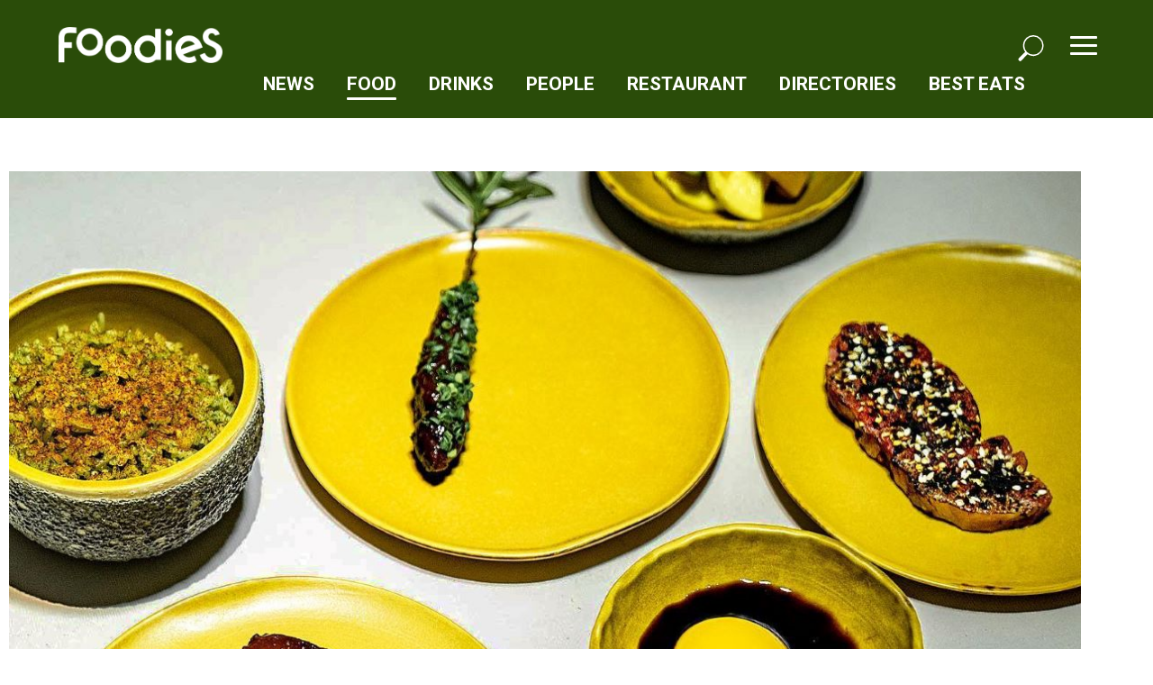

--- FILE ---
content_type: text/html; charset=UTF-8
request_url: https://foodies.id/locavore-komaneka-where-chef-sleep/
body_size: 18200
content:
<!doctype html>
<html lang="en">
  <head>
    <meta charset="utf-8">
    <meta name="viewport" content="width=device-width, initial-scale=1, shrink-to-fit=no">
    <link rel="icon" type="image/png" href="">

    <meta name='robots' content='index, follow, max-image-preview:large, max-snippet:-1, max-video-preview:-1' />

	<!-- This site is optimized with the Yoast SEO plugin v26.5 - https://yoast.com/wordpress/plugins/seo/ -->
	<link rel="canonical" href="https://foodies.id/locavore-komaneka-where-chef-sleep/" />
	<meta property="og:locale" content="en_US" />
	<meta property="og:type" content="article" />
	<meta property="og:title" content="Locavore And Komaneka Boutique Resorts Presents “Where Chefs Sleep” - FoodieS" />
	<meta property="og:description" content="This collaboration invites you to get inside the mind of a chef mind and experience how they live their day." />
	<meta property="og:url" content="https://foodies.id/locavore-komaneka-where-chef-sleep/" />
	<meta property="og:site_name" content="FoodieS" />
	<meta property="article:publisher" content="https://www.facebook.com/wearefoodies.id/" />
	<meta property="article:published_time" content="2022-01-27T05:23:47+00:00" />
	<meta property="article:modified_time" content="2022-01-27T09:35:48+00:00" />
	<meta property="og:image" content="https://foodies.id/wp-content/uploads/2022/01/Where-Chefs-Sleep-Merch-@-KOMANEKA-3.jpg" />
	<meta property="og:image:width" content="1672" />
	<meta property="og:image:height" content="1254" />
	<meta property="og:image:type" content="image/jpeg" />
	<meta name="author" content="FoodieS Team" />
	<meta name="twitter:card" content="summary_large_image" />
	<meta name="twitter:label1" content="Written by" />
	<meta name="twitter:data1" content="FoodieS Team" />
	<meta name="twitter:label2" content="Est. reading time" />
	<meta name="twitter:data2" content="2 minutes" />
	<script type="application/ld+json" class="yoast-schema-graph">{"@context":"https://schema.org","@graph":[{"@type":"Article","@id":"https://foodies.id/locavore-komaneka-where-chef-sleep/#article","isPartOf":{"@id":"https://foodies.id/locavore-komaneka-where-chef-sleep/"},"author":{"name":"FoodieS Team","@id":"https://foodies.id/#/schema/person/d40158e98e56b015e9abd9ae91404a37"},"headline":"Locavore And Komaneka Boutique Resorts Presents “Where Chefs Sleep”","datePublished":"2022-01-27T05:23:47+00:00","dateModified":"2022-01-27T09:35:48+00:00","mainEntityOfPage":{"@id":"https://foodies.id/locavore-komaneka-where-chef-sleep/"},"wordCount":367,"publisher":{"@id":"https://foodies.id/#organization"},"image":{"@id":"https://foodies.id/locavore-komaneka-where-chef-sleep/#primaryimage"},"thumbnailUrl":"https://foodies.id/wp-content/uploads/2022/01/Where-Chefs-Sleep-Merch-@-KOMANEKA-3.jpg","keywords":["Bali","Food"],"articleSection":["Food"],"inLanguage":"en-US"},{"@type":"WebPage","@id":"https://foodies.id/locavore-komaneka-where-chef-sleep/","url":"https://foodies.id/locavore-komaneka-where-chef-sleep/","name":"Locavore And Komaneka Boutique Resorts Presents “Where Chefs Sleep” - FoodieS","isPartOf":{"@id":"https://foodies.id/#website"},"primaryImageOfPage":{"@id":"https://foodies.id/locavore-komaneka-where-chef-sleep/#primaryimage"},"image":{"@id":"https://foodies.id/locavore-komaneka-where-chef-sleep/#primaryimage"},"thumbnailUrl":"https://foodies.id/wp-content/uploads/2022/01/Where-Chefs-Sleep-Merch-@-KOMANEKA-3.jpg","datePublished":"2022-01-27T05:23:47+00:00","dateModified":"2022-01-27T09:35:48+00:00","breadcrumb":{"@id":"https://foodies.id/locavore-komaneka-where-chef-sleep/#breadcrumb"},"inLanguage":"en-US","potentialAction":[{"@type":"ReadAction","target":["https://foodies.id/locavore-komaneka-where-chef-sleep/"]}]},{"@type":"ImageObject","inLanguage":"en-US","@id":"https://foodies.id/locavore-komaneka-where-chef-sleep/#primaryimage","url":"https://foodies.id/wp-content/uploads/2022/01/Where-Chefs-Sleep-Merch-@-KOMANEKA-3.jpg","contentUrl":"https://foodies.id/wp-content/uploads/2022/01/Where-Chefs-Sleep-Merch-@-KOMANEKA-3.jpg","width":1672,"height":1254},{"@type":"BreadcrumbList","@id":"https://foodies.id/locavore-komaneka-where-chef-sleep/#breadcrumb","itemListElement":[{"@type":"ListItem","position":1,"name":"Home","item":"https://foodies.id/"},{"@type":"ListItem","position":2,"name":"Locavore And Komaneka Boutique Resorts Presents “Where Chefs Sleep”"}]},{"@type":"WebSite","@id":"https://foodies.id/#website","url":"https://foodies.id/","name":"FoodieS","description":"FoodieS is a food media for the discerning and ever-curious foodie.","publisher":{"@id":"https://foodies.id/#organization"},"potentialAction":[{"@type":"SearchAction","target":{"@type":"EntryPoint","urlTemplate":"https://foodies.id/?s={search_term_string}"},"query-input":{"@type":"PropertyValueSpecification","valueRequired":true,"valueName":"search_term_string"}}],"inLanguage":"en-US"},{"@type":"Organization","@id":"https://foodies.id/#organization","name":"FoodieS","url":"https://foodies.id/","logo":{"@type":"ImageObject","inLanguage":"en-US","@id":"https://foodies.id/#/schema/logo/image/","url":"https://foodies.stwod.com/wp-content/uploads/2022/11/Logo-Foodies-_begron.jpg","contentUrl":"https://foodies.stwod.com/wp-content/uploads/2022/11/Logo-Foodies-_begron.jpg","width":1080,"height":1080,"caption":"FoodieS"},"image":{"@id":"https://foodies.id/#/schema/logo/image/"},"sameAs":["https://www.facebook.com/wearefoodies.id/","https://www.instagram.com/wearefoodies.id/"]},{"@type":"Person","@id":"https://foodies.id/#/schema/person/d40158e98e56b015e9abd9ae91404a37","name":"FoodieS Team","image":{"@type":"ImageObject","inLanguage":"en-US","@id":"https://foodies.id/#/schema/person/image/","url":"https://secure.gravatar.com/avatar/b0ba4bd232b346ac316ca9b32cfc3b7715713ba4aacc333bda170639936579f6?s=96&d=mm&r=g","contentUrl":"https://secure.gravatar.com/avatar/b0ba4bd232b346ac316ca9b32cfc3b7715713ba4aacc333bda170639936579f6?s=96&d=mm&r=g","caption":"FoodieS Team"},"url":"https://foodies.id/author/foodiesteam/"}]}</script>
	<!-- / Yoast SEO plugin. -->


<link rel='dns-prefetch' href='//ajax.googleapis.com' />
<link rel="alternate" title="oEmbed (JSON)" type="application/json+oembed" href="https://foodies.id/wp-json/oembed/1.0/embed?url=https%3A%2F%2Ffoodies.id%2Flocavore-komaneka-where-chef-sleep%2F" />
<link rel="alternate" title="oEmbed (XML)" type="text/xml+oembed" href="https://foodies.id/wp-json/oembed/1.0/embed?url=https%3A%2F%2Ffoodies.id%2Flocavore-komaneka-where-chef-sleep%2F&#038;format=xml" />
<style id='wp-img-auto-sizes-contain-inline-css' type='text/css'>
img:is([sizes=auto i],[sizes^="auto," i]){contain-intrinsic-size:3000px 1500px}
/*# sourceURL=wp-img-auto-sizes-contain-inline-css */
</style>

<link rel='stylesheet' id='sbi_styles-css' href='https://foodies.id/wp-content/plugins/instagram-feed/css/sbi-styles.min.css?ver=6.10.0' type='text/css' media='all' />
<style id='wp-emoji-styles-inline-css' type='text/css'>

	img.wp-smiley, img.emoji {
		display: inline !important;
		border: none !important;
		box-shadow: none !important;
		height: 1em !important;
		width: 1em !important;
		margin: 0 0.07em !important;
		vertical-align: -0.1em !important;
		background: none !important;
		padding: 0 !important;
	}
/*# sourceURL=wp-emoji-styles-inline-css */
</style>
<style id='classic-theme-styles-inline-css' type='text/css'>
/*! This file is auto-generated */
.wp-block-button__link{color:#fff;background-color:#32373c;border-radius:9999px;box-shadow:none;text-decoration:none;padding:calc(.667em + 2px) calc(1.333em + 2px);font-size:1.125em}.wp-block-file__button{background:#32373c;color:#fff;text-decoration:none}
/*# sourceURL=/wp-includes/css/classic-themes.min.css */
</style>
<link rel='stylesheet' id='contact-form-7-css' href='https://foodies.id/wp-content/plugins/contact-form-7/includes/css/styles.css?ver=6.1.4' type='text/css' media='all' />
<link rel='stylesheet' id='wp-pagenavi-css' href='https://foodies.id/wp-content/plugins/wp-pagenavi/pagenavi-css.css?ver=2.70' type='text/css' media='all' />
<link rel='stylesheet' id='elementor-frontend-css' href='https://foodies.id/wp-content/plugins/elementor/assets/css/frontend-lite.min.css?ver=3.23.1' type='text/css' media='all' />
<link rel='stylesheet' id='swiper-css' href='https://foodies.id/wp-content/plugins/elementor/assets/lib/swiper/v8/css/swiper.min.css?ver=8.4.5' type='text/css' media='all' />
<link rel='stylesheet' id='elementor-post-1607-css' href='https://foodies.id/wp-content/uploads/elementor/css/post-1607.css?ver=1737113522' type='text/css' media='all' />
<link rel='stylesheet' id='elementor-pro-css' href='https://foodies.id/wp-content/plugins/pro-elements/assets/css/frontend-lite.min.css?ver=3.22.1' type='text/css' media='all' />
<link rel='stylesheet' id='font-awesome-5-all-css' href='https://foodies.id/wp-content/plugins/elementor/assets/lib/font-awesome/css/all.min.css?ver=3.23.1' type='text/css' media='all' />
<link rel='stylesheet' id='font-awesome-4-shim-css' href='https://foodies.id/wp-content/plugins/elementor/assets/lib/font-awesome/css/v4-shims.min.css?ver=3.23.1' type='text/css' media='all' />
<link rel='stylesheet' id='sbistyles-css' href='https://foodies.id/wp-content/plugins/instagram-feed/css/sbi-styles.min.css?ver=6.10.0' type='text/css' media='all' />
<link rel='stylesheet' id='elementor-post-7404-css' href='https://foodies.id/wp-content/uploads/elementor/css/post-7404.css?ver=1737266758' type='text/css' media='all' />
<link rel='stylesheet' id='google-fonts-1-css' href='https://fonts.googleapis.com/css?family=Roboto%3A100%2C100italic%2C200%2C200italic%2C300%2C300italic%2C400%2C400italic%2C500%2C500italic%2C600%2C600italic%2C700%2C700italic%2C800%2C800italic%2C900%2C900italic%7CRoboto+Slab%3A100%2C100italic%2C200%2C200italic%2C300%2C300italic%2C400%2C400italic%2C500%2C500italic%2C600%2C600italic%2C700%2C700italic%2C800%2C800italic%2C900%2C900italic%7CPoppins%3A100%2C100italic%2C200%2C200italic%2C300%2C300italic%2C400%2C400italic%2C500%2C500italic%2C600%2C600italic%2C700%2C700italic%2C800%2C800italic%2C900%2C900italic&#038;display=auto&#038;ver=6.9' type='text/css' media='all' />
<link rel="preconnect" href="https://fonts.gstatic.com/" crossorigin><script type="text/javascript" src="https://foodies.id/wp-content/plugins/elementor/assets/lib/font-awesome/js/v4-shims.min.js?ver=3.23.1" id="font-awesome-4-shim-js"></script>
<link rel="https://api.w.org/" href="https://foodies.id/wp-json/" /><link rel="alternate" title="JSON" type="application/json" href="https://foodies.id/wp-json/wp/v2/posts/7404" /><link rel="EditURI" type="application/rsd+xml" title="RSD" href="https://foodies.id/xmlrpc.php?rsd" />
<meta name="generator" content="WordPress 6.9" />
<link rel='shortlink' href='https://foodies.id/?p=7404' />
<meta name="generator" content="Elementor 3.23.1; features: e_optimized_css_loading, e_font_icon_svg, additional_custom_breakpoints; settings: css_print_method-external, google_font-enabled, font_display-auto">
<link rel="icon" href="https://foodies.id/wp-content/uploads/2023/02/fav.png" sizes="32x32" />
<link rel="icon" href="https://foodies.id/wp-content/uploads/2023/02/fav.png" sizes="192x192" />
<link rel="apple-touch-icon" href="https://foodies.id/wp-content/uploads/2023/02/fav.png" />
<meta name="msapplication-TileImage" content="https://foodies.id/wp-content/uploads/2023/02/fav.png" />
		<style type="text/css" id="wp-custom-css">
			.page-id-33328 .cat-header, .category-best-eats .cat-header {
	display: none !important;
}
.category-best-eats .cat-header {
	background-size: contain !important;
		background-color: #DCD7A5 !important;
	display: none !important;
}

.page-id-33328 header, .page-id-33328 footer, .page-id-46308 header, .page-id-46308 footer, .page-id-46308 .wpcf7-submit, .page-id-33328 .navbar-nav .dropdown-menu, .page-id-46308 .navbar-nav .dropdown-menu {
	background: #C1BC95 !important;
}

.best-eat-content {
	padding-top: 100px;margin-bottom: 50px;
}

.page-id-33328 img.aligncenter {
	margin: 0 auto;
	display: block;
}

.page-id-33328 h3, .page-id-33328 h1 {
	color:#010101;
}		</style>
			  
    <link rel="stylesheet" type="text/css" href="https://foodies.id/wp-content/themes/wp/slick/slick.css"/>
    <link rel="stylesheet" type="text/css" href="https://foodies.id/wp-content/themes/wp/slick/slick-theme.css"/>
	  
	<link rel="preconnect" href="https://fonts.googleapis.com">
	<link rel="preconnect" href="https://fonts.gstatic.com" crossorigin>
	<link href="https://fonts.googleapis.com/css2?family=Roboto:ital,wght@0,400;0,700;1,400;1,700&display=swap" rel="stylesheet">
	<link href="https://fonts.googleapis.com/css2?family=Roboto+Condensed:ital,wght@0,400;0,700;1,400;1,700&display=swap" rel="stylesheet">

    <link rel="stylesheet" href="https://foodies.id/wp-content/themes/wp/css/bootstrap.min.css">
    <link rel="stylesheet" href="https://foodies.id/wp-content/themes/wp/style.css?1118">
	  
	  	  <link rel='stylesheet' id='elementor-frontend-css' href='https://foodies.id/wp-content/plugins/elementor/assets/css/frontend-lite.min.css?ver=3.23.1' type='text/css' media='all' />
<link rel='stylesheet' id='swiper-css' href='https://foodies.id/wp-content/plugins/elementor/assets/lib/swiper/v8/css/swiper.min.css?ver=8.4.5' type='text/css' media='all' />
<link rel='stylesheet' id='sbistyles-css' href='https://foodies.id/wp-content/plugins/instagram-feed/css/sbi-styles.min.css?ver=6.4.3' type='text/css' media='all' />
<link rel='stylesheet' id='elementor-pro-css' href='https://foodies.id/wp-content/plugins/pro-elements/assets/css/frontend-lite.min.css?ver=3.22.1' type='text/css' media='all' />
<link rel='stylesheet' id='font-awesome-5-all-css' href='https://foodies.id/wp-content/plugins/elementor/assets/lib/font-awesome/css/all.min.css?ver=3.23.1' type='text/css' media='all' />
<link rel='stylesheet' id='font-awesome-4-shim-css' href='https://foodies.id/wp-content/plugins/elementor/assets/lib/font-awesome/css/v4-shims.min.css?ver=3.23.1' type='text/css' media='all' />
<link rel='stylesheet' id='google-fonts-1-css' href='https://fonts.googleapis.com/css?family=Roboto%3A100%2C100italic%2C200%2C200italic%2C300%2C300italic%2C400%2C400italic%2C500%2C500italic%2C600%2C600italic%2C700%2C700italic%2C800%2C800italic%2C900%2C900italic%7CRoboto+Slab%3A100%2C100italic%2C200%2C200italic%2C300%2C300italic%2C400%2C400italic%2C500%2C500italic%2C600%2C600italic%2C700%2C700italic%2C800%2C800italic%2C900%2C900italic&#038;display=auto&#038;ver=6.6' type='text/css' media='all' />
<link rel="preconnect" href="https://fonts.gstatic.com/" crossorigin><script type="text/javascript" src="https://foodies.id/wp-content/plugins/elementor/assets/lib/font-awesome/js/v4-shims.min.js?ver=3.23.1" id="font-awesome-4-shim-js"></script>

	  
    <title>Locavore And Komaneka Boutique Resorts Presents “Where Chefs Sleep” - FoodieS</title>

    <style>
                .bakery .thumb-overlay {
                background-image: linear-gradient(180deg, transparent 32%,  100%) !important;

          }
                    .bar .thumb-overlay {
                background-image: linear-gradient(180deg, transparent 32%,  100%) !important;

          }
                    .bar-listicles .thumb-overlay {
                background-image: linear-gradient(180deg, transparent 32%,  100%) !important;

          }
                    .best-eats .thumb-overlay {
                background-image: linear-gradient(180deg, transparent 32%, #c1bc95 100%) !important;

          }
                    .cafe .thumb-overlay {
                background-image: linear-gradient(180deg, transparent 32%,  100%) !important;

          }
                    .cocktails .thumb-overlay {
                background-image: linear-gradient(180deg, transparent 32%,  100%) !important;

          }
                    .coffee .thumb-overlay {
                background-image: linear-gradient(180deg, transparent 32%,  100%) !important;

          }
                    .drink .thumb-overlay {
                background-image: linear-gradient(180deg, transparent 32%, #c3e48e 100%) !important;

          }
                    .events .thumb-overlay {
                background-image: linear-gradient(180deg, transparent 32%, #a9c47f 100%) !important;

          }
                    .features .thumb-overlay {
                background-image: linear-gradient(180deg, transparent 32%,  100%) !important;

          }
                    .festive .thumb-overlay {
                background-image: linear-gradient(180deg, transparent 32%,  100%) !important;

          }
                    .food .thumb-overlay {
                background-image: linear-gradient(180deg, transparent 32%, #00997B 100%) !important;

          }
                    .food-culture .thumb-overlay {
                background-image: linear-gradient(180deg, transparent 32%,  100%) !important;

          }
                    .food-news .thumb-overlay {
                background-image: linear-gradient(180deg, transparent 32%,  100%) !important;

          }
                    .food-trends .thumb-overlay {
                background-image: linear-gradient(180deg, transparent 32%,  100%) !important;

          }
                    .hotel .thumb-overlay {
                background-image: linear-gradient(180deg, transparent 32%,  100%) !important;

          }
                    .listicles .thumb-overlay {
                background-image: linear-gradient(180deg, transparent 32%,  100%) !important;

          }
                    .new-openings .thumb-overlay {
                background-image: linear-gradient(180deg, transparent 32%,  100%) !important;

          }
                    .news .thumb-overlay {
                background-image: linear-gradient(180deg, transparent 32%, #a0db8e 100%) !important;

          }
                    .non-alcoholic-drinks .thumb-overlay {
                background-image: linear-gradient(180deg, transparent 32%,  100%) !important;

          }
                    .people .thumb-overlay {
                background-image: linear-gradient(180deg, transparent 32%, #608e3a 100%) !important;

          }
                    .profiles .thumb-overlay {
                background-image: linear-gradient(180deg, transparent 32%,  100%) !important;

          }
                    .ramadan .thumb-overlay {
                background-image: linear-gradient(180deg, transparent 32%,  100%) !important;

          }
                    .recipe .thumb-overlay {
                background-image: linear-gradient(180deg, transparent 32%,  100%) !important;

          }
                    .restaurant .thumb-overlay {
                background-image: linear-gradient(180deg, transparent 32%, #006847 100%) !important;

          }
                    .restaurant-radar .thumb-overlay {
                background-image: linear-gradient(180deg, transparent 32%,  100%) !important;

          }
                    .restaurant-review .thumb-overlay {
                background-image: linear-gradient(180deg, transparent 32%,  100%) !important;

          }
                    .subcat .thumb-overlay {
                background-image: linear-gradient(180deg, transparent 32%, #1e73be 100%) !important;

          }
                    .uncategorized .thumb-overlay {
                background-image: linear-gradient(180deg, transparent 32%,  100%) !important;

          }
                    .upcoming-events .thumb-overlay {
                background-image: linear-gradient(180deg, transparent 32%,  100%) !important;

          }
                    .what-chef-eats .thumb-overlay {
                background-image: linear-gradient(180deg, transparent 32%,  100%) !important;

          }
                    .what-foodies-eat .thumb-overlay {
                background-image: linear-gradient(180deg, transparent 32%,  100%) !important;

          }
                    .wine .thumb-overlay {
                background-image: linear-gradient(180deg, transparent 32%,  100%) !important;

          }
              </style>
	  	  
<script async src="https://www.googletagmanager.com/gtag/js?id=G-LG5SN12GHF"></script>
<script>
window.dataLayer = window.dataLayer || [];
function gtag(){dataLayer.push(arguments);}
gtag('js', new Date());
gtag('config', 'G-LG5SN12GHF');
</script>

  <style id='global-styles-inline-css' type='text/css'>
:root{--wp--preset--aspect-ratio--square: 1;--wp--preset--aspect-ratio--4-3: 4/3;--wp--preset--aspect-ratio--3-4: 3/4;--wp--preset--aspect-ratio--3-2: 3/2;--wp--preset--aspect-ratio--2-3: 2/3;--wp--preset--aspect-ratio--16-9: 16/9;--wp--preset--aspect-ratio--9-16: 9/16;--wp--preset--color--black: #000000;--wp--preset--color--cyan-bluish-gray: #abb8c3;--wp--preset--color--white: #ffffff;--wp--preset--color--pale-pink: #f78da7;--wp--preset--color--vivid-red: #cf2e2e;--wp--preset--color--luminous-vivid-orange: #ff6900;--wp--preset--color--luminous-vivid-amber: #fcb900;--wp--preset--color--light-green-cyan: #7bdcb5;--wp--preset--color--vivid-green-cyan: #00d084;--wp--preset--color--pale-cyan-blue: #8ed1fc;--wp--preset--color--vivid-cyan-blue: #0693e3;--wp--preset--color--vivid-purple: #9b51e0;--wp--preset--gradient--vivid-cyan-blue-to-vivid-purple: linear-gradient(135deg,rgb(6,147,227) 0%,rgb(155,81,224) 100%);--wp--preset--gradient--light-green-cyan-to-vivid-green-cyan: linear-gradient(135deg,rgb(122,220,180) 0%,rgb(0,208,130) 100%);--wp--preset--gradient--luminous-vivid-amber-to-luminous-vivid-orange: linear-gradient(135deg,rgb(252,185,0) 0%,rgb(255,105,0) 100%);--wp--preset--gradient--luminous-vivid-orange-to-vivid-red: linear-gradient(135deg,rgb(255,105,0) 0%,rgb(207,46,46) 100%);--wp--preset--gradient--very-light-gray-to-cyan-bluish-gray: linear-gradient(135deg,rgb(238,238,238) 0%,rgb(169,184,195) 100%);--wp--preset--gradient--cool-to-warm-spectrum: linear-gradient(135deg,rgb(74,234,220) 0%,rgb(151,120,209) 20%,rgb(207,42,186) 40%,rgb(238,44,130) 60%,rgb(251,105,98) 80%,rgb(254,248,76) 100%);--wp--preset--gradient--blush-light-purple: linear-gradient(135deg,rgb(255,206,236) 0%,rgb(152,150,240) 100%);--wp--preset--gradient--blush-bordeaux: linear-gradient(135deg,rgb(254,205,165) 0%,rgb(254,45,45) 50%,rgb(107,0,62) 100%);--wp--preset--gradient--luminous-dusk: linear-gradient(135deg,rgb(255,203,112) 0%,rgb(199,81,192) 50%,rgb(65,88,208) 100%);--wp--preset--gradient--pale-ocean: linear-gradient(135deg,rgb(255,245,203) 0%,rgb(182,227,212) 50%,rgb(51,167,181) 100%);--wp--preset--gradient--electric-grass: linear-gradient(135deg,rgb(202,248,128) 0%,rgb(113,206,126) 100%);--wp--preset--gradient--midnight: linear-gradient(135deg,rgb(2,3,129) 0%,rgb(40,116,252) 100%);--wp--preset--font-size--small: 13px;--wp--preset--font-size--medium: 20px;--wp--preset--font-size--large: 36px;--wp--preset--font-size--x-large: 42px;--wp--preset--spacing--20: 0.44rem;--wp--preset--spacing--30: 0.67rem;--wp--preset--spacing--40: 1rem;--wp--preset--spacing--50: 1.5rem;--wp--preset--spacing--60: 2.25rem;--wp--preset--spacing--70: 3.38rem;--wp--preset--spacing--80: 5.06rem;--wp--preset--shadow--natural: 6px 6px 9px rgba(0, 0, 0, 0.2);--wp--preset--shadow--deep: 12px 12px 50px rgba(0, 0, 0, 0.4);--wp--preset--shadow--sharp: 6px 6px 0px rgba(0, 0, 0, 0.2);--wp--preset--shadow--outlined: 6px 6px 0px -3px rgb(255, 255, 255), 6px 6px rgb(0, 0, 0);--wp--preset--shadow--crisp: 6px 6px 0px rgb(0, 0, 0);}:where(.is-layout-flex){gap: 0.5em;}:where(.is-layout-grid){gap: 0.5em;}body .is-layout-flex{display: flex;}.is-layout-flex{flex-wrap: wrap;align-items: center;}.is-layout-flex > :is(*, div){margin: 0;}body .is-layout-grid{display: grid;}.is-layout-grid > :is(*, div){margin: 0;}:where(.wp-block-columns.is-layout-flex){gap: 2em;}:where(.wp-block-columns.is-layout-grid){gap: 2em;}:where(.wp-block-post-template.is-layout-flex){gap: 1.25em;}:where(.wp-block-post-template.is-layout-grid){gap: 1.25em;}.has-black-color{color: var(--wp--preset--color--black) !important;}.has-cyan-bluish-gray-color{color: var(--wp--preset--color--cyan-bluish-gray) !important;}.has-white-color{color: var(--wp--preset--color--white) !important;}.has-pale-pink-color{color: var(--wp--preset--color--pale-pink) !important;}.has-vivid-red-color{color: var(--wp--preset--color--vivid-red) !important;}.has-luminous-vivid-orange-color{color: var(--wp--preset--color--luminous-vivid-orange) !important;}.has-luminous-vivid-amber-color{color: var(--wp--preset--color--luminous-vivid-amber) !important;}.has-light-green-cyan-color{color: var(--wp--preset--color--light-green-cyan) !important;}.has-vivid-green-cyan-color{color: var(--wp--preset--color--vivid-green-cyan) !important;}.has-pale-cyan-blue-color{color: var(--wp--preset--color--pale-cyan-blue) !important;}.has-vivid-cyan-blue-color{color: var(--wp--preset--color--vivid-cyan-blue) !important;}.has-vivid-purple-color{color: var(--wp--preset--color--vivid-purple) !important;}.has-black-background-color{background-color: var(--wp--preset--color--black) !important;}.has-cyan-bluish-gray-background-color{background-color: var(--wp--preset--color--cyan-bluish-gray) !important;}.has-white-background-color{background-color: var(--wp--preset--color--white) !important;}.has-pale-pink-background-color{background-color: var(--wp--preset--color--pale-pink) !important;}.has-vivid-red-background-color{background-color: var(--wp--preset--color--vivid-red) !important;}.has-luminous-vivid-orange-background-color{background-color: var(--wp--preset--color--luminous-vivid-orange) !important;}.has-luminous-vivid-amber-background-color{background-color: var(--wp--preset--color--luminous-vivid-amber) !important;}.has-light-green-cyan-background-color{background-color: var(--wp--preset--color--light-green-cyan) !important;}.has-vivid-green-cyan-background-color{background-color: var(--wp--preset--color--vivid-green-cyan) !important;}.has-pale-cyan-blue-background-color{background-color: var(--wp--preset--color--pale-cyan-blue) !important;}.has-vivid-cyan-blue-background-color{background-color: var(--wp--preset--color--vivid-cyan-blue) !important;}.has-vivid-purple-background-color{background-color: var(--wp--preset--color--vivid-purple) !important;}.has-black-border-color{border-color: var(--wp--preset--color--black) !important;}.has-cyan-bluish-gray-border-color{border-color: var(--wp--preset--color--cyan-bluish-gray) !important;}.has-white-border-color{border-color: var(--wp--preset--color--white) !important;}.has-pale-pink-border-color{border-color: var(--wp--preset--color--pale-pink) !important;}.has-vivid-red-border-color{border-color: var(--wp--preset--color--vivid-red) !important;}.has-luminous-vivid-orange-border-color{border-color: var(--wp--preset--color--luminous-vivid-orange) !important;}.has-luminous-vivid-amber-border-color{border-color: var(--wp--preset--color--luminous-vivid-amber) !important;}.has-light-green-cyan-border-color{border-color: var(--wp--preset--color--light-green-cyan) !important;}.has-vivid-green-cyan-border-color{border-color: var(--wp--preset--color--vivid-green-cyan) !important;}.has-pale-cyan-blue-border-color{border-color: var(--wp--preset--color--pale-cyan-blue) !important;}.has-vivid-cyan-blue-border-color{border-color: var(--wp--preset--color--vivid-cyan-blue) !important;}.has-vivid-purple-border-color{border-color: var(--wp--preset--color--vivid-purple) !important;}.has-vivid-cyan-blue-to-vivid-purple-gradient-background{background: var(--wp--preset--gradient--vivid-cyan-blue-to-vivid-purple) !important;}.has-light-green-cyan-to-vivid-green-cyan-gradient-background{background: var(--wp--preset--gradient--light-green-cyan-to-vivid-green-cyan) !important;}.has-luminous-vivid-amber-to-luminous-vivid-orange-gradient-background{background: var(--wp--preset--gradient--luminous-vivid-amber-to-luminous-vivid-orange) !important;}.has-luminous-vivid-orange-to-vivid-red-gradient-background{background: var(--wp--preset--gradient--luminous-vivid-orange-to-vivid-red) !important;}.has-very-light-gray-to-cyan-bluish-gray-gradient-background{background: var(--wp--preset--gradient--very-light-gray-to-cyan-bluish-gray) !important;}.has-cool-to-warm-spectrum-gradient-background{background: var(--wp--preset--gradient--cool-to-warm-spectrum) !important;}.has-blush-light-purple-gradient-background{background: var(--wp--preset--gradient--blush-light-purple) !important;}.has-blush-bordeaux-gradient-background{background: var(--wp--preset--gradient--blush-bordeaux) !important;}.has-luminous-dusk-gradient-background{background: var(--wp--preset--gradient--luminous-dusk) !important;}.has-pale-ocean-gradient-background{background: var(--wp--preset--gradient--pale-ocean) !important;}.has-electric-grass-gradient-background{background: var(--wp--preset--gradient--electric-grass) !important;}.has-midnight-gradient-background{background: var(--wp--preset--gradient--midnight) !important;}.has-small-font-size{font-size: var(--wp--preset--font-size--small) !important;}.has-medium-font-size{font-size: var(--wp--preset--font-size--medium) !important;}.has-large-font-size{font-size: var(--wp--preset--font-size--large) !important;}.has-x-large-font-size{font-size: var(--wp--preset--font-size--x-large) !important;}
/*# sourceURL=global-styles-inline-css */
</style>
<link rel='stylesheet' id='elementor-gallery-css' href='https://foodies.id/wp-content/plugins/elementor/assets/lib/e-gallery/css/e-gallery.min.css?ver=1.2.0' type='text/css' media='all' />
</head>
  <body class="wp-singular post-template post-template-elementor_header_footer single single-post postid-7404 single-format-standard wp-theme-wp elementor-default elementor-template-full-width elementor-kit-1607 elementor-page elementor-page-7404">

<header>
<div id="nav-icon4" class="mobile">
  <span></span>
  <span></span>
  <span></span>
</div>
<div id="search-icon-mobile" class="mobile search-icon">
    <svg xmlns="http://www.w3.org/2000/svg" width="51.46" height="52.521" viewBox="0 0 51.46 52.521"><path id="Path_16880" data-name="Path 16880" d="M12278.3,69.052c-7.351-10.035-5.132-22.293,2.838-29.089a20.955,20.955,0,1,1,1.917,33.49q-6.328,6.325-12.668,12.677c-.866.872-1.882,1.854-3.043,1.178a8.859,8.859,0,0,1-2.938-2.948c-.627-1.02.151-2.049.972-2.862,3.895-3.861,7.771-7.74,11.671-11.6a8.3,8.3,0,0,1,1.252-.85m34.6-13.137a18.218,18.218,0,1,0-18.223,18.247,18.141,18.141,0,0,0,18.223-18.247" transform="translate(-12264.179 -35.012)" fill="#fff"></path></svg>
    </div>

<div id="menu" class="mobile">
  <div class="desktop-dropdown-menu desktop">
    <div class="desktop-menu-social"><div class="socaoi_medie_bg">
        <a class="instaiconcss" href="https://www.instagram.com/wearefoodies.id/"><i class="fab fa-instagram"></i></a>
        <a class="faceiconcss" href="#"><i class="fab fa-facebook-f"></i></a>
        <a class="youiconcss" href="#"><i class="fab fa-youtube"></i></a>
          
      </div></div>
      <ul class="navbar-nav">
      <li  id="menu-item-35489" class="menu-item menu-item-type-taxonomy menu-item-object-category dropdown menu-item-35489 nav-item"><a href="https://foodies.id/category/news/" data-toggle="dropdown" aria-expanded="false" class="dropdown-toggle nav-link" id="menu-item-dropdown-35489">News</a></li>
<li  id="menu-item-35490" class="menu-item menu-item-type-taxonomy menu-item-object-category current-post-ancestor current-menu-parent current-post-parent dropdown active menu-item-35490 nav-item"><a href="https://foodies.id/category/food/" data-toggle="dropdown" aria-expanded="false" class="dropdown-toggle nav-link" id="menu-item-dropdown-35490">Food</a></li>
<li  id="menu-item-35491" class="menu-item menu-item-type-taxonomy menu-item-object-category dropdown menu-item-35491 nav-item"><a href="https://foodies.id/category/drink/" data-toggle="dropdown" aria-expanded="false" class="dropdown-toggle nav-link" id="menu-item-dropdown-35491">Drinks</a></li>
<li  id="menu-item-35492" class="menu-item menu-item-type-taxonomy menu-item-object-category dropdown menu-item-35492 nav-item"><a href="https://foodies.id/category/people/" data-toggle="dropdown" aria-expanded="false" class="dropdown-toggle nav-link" id="menu-item-dropdown-35492">People</a></li>
<li  id="menu-item-35493" class="menu-item menu-item-type-taxonomy menu-item-object-category dropdown menu-item-35493 nav-item"><a href="https://foodies.id/category/restaurant/" data-toggle="dropdown" aria-expanded="false" class="dropdown-toggle nav-link" id="menu-item-dropdown-35493">Restaurant</a></li>
<li  id="menu-item-16473" class="menu-item menu-item-type-post_type menu-item-object-page menu-item-16473 nav-item"><a href="https://foodies.id/directories/" class="nav-link">Directories</a></li>
<li  id="menu-item-46242" class="menu-item menu-item-type-post_type menu-item-object-page menu-item-46242 nav-item"><a href="https://foodies.id/best-eats/" class="nav-link">Best Eats</a></li>
    </ul>
    </div>
<ul class="navbar-nav mobile">
      <li  class="menu-item menu-item-type-taxonomy menu-item-object-category menu-item-has-children dropdown menu-item-35489 nav-item"><a href="https://foodies.id/category/news/" data-toggle="dropdown" aria-expanded="false" class="dropdown-toggle nav-link" id="menu-item-dropdown-35489">News</a>
<ul class="dropdown-menu" aria-labelledby="menu-item-dropdown-35489">
	<li  id="menu-item-33385" class="menu-item menu-item-type-taxonomy menu-item-object-category menu-item-33385 nav-item"><a href="https://foodies.id/category/news/food-news/" class="dropdown-item">Food News</a></li>
	<li  id="menu-item-33386" class="menu-item menu-item-type-taxonomy menu-item-object-category menu-item-33386 nav-item"><a href="https://foodies.id/category/news/new-openings/" class="dropdown-item">New Openings</a></li>
	<li  id="menu-item-33387" class="menu-item menu-item-type-taxonomy menu-item-object-category menu-item-33387 nav-item"><a href="https://foodies.id/category/news/upcoming-events/" class="dropdown-item">Upcoming Events</a></li>
</ul>
</li>
<li  class="menu-item menu-item-type-taxonomy menu-item-object-category current-post-ancestor current-menu-parent current-post-parent menu-item-has-children dropdown active menu-item-35490 nav-item"><a href="https://foodies.id/category/food/" data-toggle="dropdown" aria-expanded="false" class="dropdown-toggle nav-link" id="menu-item-dropdown-35490">Food</a>
<ul class="dropdown-menu" aria-labelledby="menu-item-dropdown-35490">
	<li  id="menu-item-33380" class="menu-item menu-item-type-taxonomy menu-item-object-category menu-item-33380 nav-item"><a href="https://foodies.id/category/food/food-culture/" class="dropdown-item">Food Culture</a></li>
	<li  id="menu-item-33381" class="menu-item menu-item-type-taxonomy menu-item-object-category menu-item-33381 nav-item"><a href="https://foodies.id/category/food/food-trends/" class="dropdown-item">Food Trends</a></li>
	<li  id="menu-item-33382" class="menu-item menu-item-type-taxonomy menu-item-object-category menu-item-33382 nav-item"><a href="https://foodies.id/category/food/listicles/" class="dropdown-item">Listicles</a></li>
	<li  id="menu-item-33383" class="menu-item menu-item-type-taxonomy menu-item-object-category menu-item-33383 nav-item"><a href="https://foodies.id/category/food/recipe/" class="dropdown-item">Recipe</a></li>
	<li  id="menu-item-33384" class="menu-item menu-item-type-taxonomy menu-item-object-category menu-item-33384 nav-item"><a href="https://foodies.id/category/food/restaurant-radar/" class="dropdown-item">Restaurant Radar</a></li>
</ul>
</li>
<li  class="menu-item menu-item-type-taxonomy menu-item-object-category menu-item-has-children dropdown menu-item-35491 nav-item"><a href="https://foodies.id/category/drink/" data-toggle="dropdown" aria-expanded="false" class="dropdown-toggle nav-link" id="menu-item-dropdown-35491">Drinks</a>
<ul class="dropdown-menu" aria-labelledby="menu-item-dropdown-35491">
	<li  id="menu-item-33376" class="menu-item menu-item-type-taxonomy menu-item-object-category menu-item-33376 nav-item"><a href="https://foodies.id/category/drink/bar-listicles/" class="dropdown-item">Bar Listicles</a></li>
	<li  id="menu-item-33377" class="menu-item menu-item-type-taxonomy menu-item-object-category menu-item-33377 nav-item"><a href="https://foodies.id/category/drink/cocktails/" class="dropdown-item">Cocktails</a></li>
	<li  id="menu-item-33378" class="menu-item menu-item-type-taxonomy menu-item-object-category menu-item-33378 nav-item"><a href="https://foodies.id/category/drink/non-alcoholic-drinks/" class="dropdown-item">Non-Alcoholic Drinks</a></li>
	<li  id="menu-item-33379" class="menu-item menu-item-type-taxonomy menu-item-object-category menu-item-33379 nav-item"><a href="https://foodies.id/category/drink/wine/" class="dropdown-item">Wine</a></li>
</ul>
</li>
<li  class="menu-item menu-item-type-taxonomy menu-item-object-category menu-item-has-children dropdown menu-item-35492 nav-item"><a href="https://foodies.id/category/people/" data-toggle="dropdown" aria-expanded="false" class="dropdown-toggle nav-link" id="menu-item-dropdown-35492">People</a>
<ul class="dropdown-menu" aria-labelledby="menu-item-dropdown-35492">
	<li  id="menu-item-33388" class="menu-item menu-item-type-taxonomy menu-item-object-category menu-item-33388 nav-item"><a href="https://foodies.id/category/people/profiles/" class="dropdown-item">Profiles</a></li>
	<li  id="menu-item-33389" class="menu-item menu-item-type-taxonomy menu-item-object-category menu-item-33389 nav-item"><a href="https://foodies.id/category/people/what-chef-eats/" class="dropdown-item">What Chef Eats</a></li>
	<li  id="menu-item-33390" class="menu-item menu-item-type-taxonomy menu-item-object-category menu-item-33390 nav-item"><a href="https://foodies.id/category/people/what-foodies-eat/" class="dropdown-item">What Foodies Eat</a></li>
</ul>
</li>
<li  class="menu-item menu-item-type-taxonomy menu-item-object-category menu-item-has-children dropdown menu-item-35493 nav-item"><a href="https://foodies.id/category/restaurant/" data-toggle="dropdown" aria-expanded="false" class="dropdown-toggle nav-link" id="menu-item-dropdown-35493">Restaurant</a>
<ul class="dropdown-menu" aria-labelledby="menu-item-dropdown-35493">
	<li  id="menu-item-33391" class="menu-item menu-item-type-taxonomy menu-item-object-category menu-item-33391 nav-item"><a href="https://foodies.id/category/restaurant/bakery/" class="dropdown-item">Bakery</a></li>
	<li  id="menu-item-33392" class="menu-item menu-item-type-taxonomy menu-item-object-category menu-item-33392 nav-item"><a href="https://foodies.id/category/restaurant/bar/" class="dropdown-item">Bar</a></li>
	<li  id="menu-item-33393" class="menu-item menu-item-type-taxonomy menu-item-object-category menu-item-33393 nav-item"><a href="https://foodies.id/category/restaurant/cafe/" class="dropdown-item">Cafe</a></li>
	<li  id="menu-item-33394" class="menu-item menu-item-type-taxonomy menu-item-object-category menu-item-33394 nav-item"><a href="https://foodies.id/category/restaurant/restaurant-review/" class="dropdown-item">Restaurant Review</a></li>
</ul>
</li>
<li  class="menu-item menu-item-type-post_type menu-item-object-page menu-item-16473 nav-item"><a href="https://foodies.id/directories/" class="nav-link">Directories</a></li>
<li  class="menu-item menu-item-type-post_type menu-item-object-page menu-item-46242 nav-item"><a href="https://foodies.id/best-eats/" class="nav-link">Best Eats</a></li>
    </ul>
</div>

<nav class="navbar navbar-expand-lg navbar-light bg-light">
  <a class="navbar-brand" href="https://foodies.id"><img src="https://foodies.id/wp-content/uploads/2024/06/Foodies-Logo-white-transparent-1.png" /></a>

  <div class="collapse navbar-collapse" id="navbarSupportedContent">
    <ul class="navbar-nav">
      <li  class="menu-item menu-item-type-taxonomy menu-item-object-category menu-item-has-children dropdown menu-item-35489 nav-item"><a href="https://foodies.id/category/news/" data-toggle="dropdown" aria-expanded="false" class="dropdown-toggle nav-link" id="menu-item-dropdown-35489">News</a>
<ul class="dropdown-menu" aria-labelledby="menu-item-dropdown-35489">
	<li  class="menu-item menu-item-type-taxonomy menu-item-object-category menu-item-33385 nav-item"><a href="https://foodies.id/category/news/food-news/" class="dropdown-item">Food News</a></li>
	<li  class="menu-item menu-item-type-taxonomy menu-item-object-category menu-item-33386 nav-item"><a href="https://foodies.id/category/news/new-openings/" class="dropdown-item">New Openings</a></li>
	<li  class="menu-item menu-item-type-taxonomy menu-item-object-category menu-item-33387 nav-item"><a href="https://foodies.id/category/news/upcoming-events/" class="dropdown-item">Upcoming Events</a></li>
</ul>
</li>
<li  class="menu-item menu-item-type-taxonomy menu-item-object-category current-post-ancestor current-menu-parent current-post-parent menu-item-has-children dropdown active menu-item-35490 nav-item"><a href="https://foodies.id/category/food/" data-toggle="dropdown" aria-expanded="false" class="dropdown-toggle nav-link" id="menu-item-dropdown-35490">Food</a>
<ul class="dropdown-menu" aria-labelledby="menu-item-dropdown-35490">
	<li  class="menu-item menu-item-type-taxonomy menu-item-object-category menu-item-33380 nav-item"><a href="https://foodies.id/category/food/food-culture/" class="dropdown-item">Food Culture</a></li>
	<li  class="menu-item menu-item-type-taxonomy menu-item-object-category menu-item-33381 nav-item"><a href="https://foodies.id/category/food/food-trends/" class="dropdown-item">Food Trends</a></li>
	<li  class="menu-item menu-item-type-taxonomy menu-item-object-category menu-item-33382 nav-item"><a href="https://foodies.id/category/food/listicles/" class="dropdown-item">Listicles</a></li>
	<li  class="menu-item menu-item-type-taxonomy menu-item-object-category menu-item-33383 nav-item"><a href="https://foodies.id/category/food/recipe/" class="dropdown-item">Recipe</a></li>
	<li  class="menu-item menu-item-type-taxonomy menu-item-object-category menu-item-33384 nav-item"><a href="https://foodies.id/category/food/restaurant-radar/" class="dropdown-item">Restaurant Radar</a></li>
</ul>
</li>
<li  class="menu-item menu-item-type-taxonomy menu-item-object-category menu-item-has-children dropdown menu-item-35491 nav-item"><a href="https://foodies.id/category/drink/" data-toggle="dropdown" aria-expanded="false" class="dropdown-toggle nav-link" id="menu-item-dropdown-35491">Drinks</a>
<ul class="dropdown-menu" aria-labelledby="menu-item-dropdown-35491">
	<li  class="menu-item menu-item-type-taxonomy menu-item-object-category menu-item-33376 nav-item"><a href="https://foodies.id/category/drink/bar-listicles/" class="dropdown-item">Bar Listicles</a></li>
	<li  class="menu-item menu-item-type-taxonomy menu-item-object-category menu-item-33377 nav-item"><a href="https://foodies.id/category/drink/cocktails/" class="dropdown-item">Cocktails</a></li>
	<li  class="menu-item menu-item-type-taxonomy menu-item-object-category menu-item-33378 nav-item"><a href="https://foodies.id/category/drink/non-alcoholic-drinks/" class="dropdown-item">Non-Alcoholic Drinks</a></li>
	<li  class="menu-item menu-item-type-taxonomy menu-item-object-category menu-item-33379 nav-item"><a href="https://foodies.id/category/drink/wine/" class="dropdown-item">Wine</a></li>
</ul>
</li>
<li  class="menu-item menu-item-type-taxonomy menu-item-object-category menu-item-has-children dropdown menu-item-35492 nav-item"><a href="https://foodies.id/category/people/" data-toggle="dropdown" aria-expanded="false" class="dropdown-toggle nav-link" id="menu-item-dropdown-35492">People</a>
<ul class="dropdown-menu" aria-labelledby="menu-item-dropdown-35492">
	<li  class="menu-item menu-item-type-taxonomy menu-item-object-category menu-item-33388 nav-item"><a href="https://foodies.id/category/people/profiles/" class="dropdown-item">Profiles</a></li>
	<li  class="menu-item menu-item-type-taxonomy menu-item-object-category menu-item-33389 nav-item"><a href="https://foodies.id/category/people/what-chef-eats/" class="dropdown-item">What Chef Eats</a></li>
	<li  class="menu-item menu-item-type-taxonomy menu-item-object-category menu-item-33390 nav-item"><a href="https://foodies.id/category/people/what-foodies-eat/" class="dropdown-item">What Foodies Eat</a></li>
</ul>
</li>
<li  class="menu-item menu-item-type-taxonomy menu-item-object-category menu-item-has-children dropdown menu-item-35493 nav-item"><a href="https://foodies.id/category/restaurant/" data-toggle="dropdown" aria-expanded="false" class="dropdown-toggle nav-link" id="menu-item-dropdown-35493">Restaurant</a>
<ul class="dropdown-menu" aria-labelledby="menu-item-dropdown-35493">
	<li  class="menu-item menu-item-type-taxonomy menu-item-object-category menu-item-33391 nav-item"><a href="https://foodies.id/category/restaurant/bakery/" class="dropdown-item">Bakery</a></li>
	<li  class="menu-item menu-item-type-taxonomy menu-item-object-category menu-item-33392 nav-item"><a href="https://foodies.id/category/restaurant/bar/" class="dropdown-item">Bar</a></li>
	<li  class="menu-item menu-item-type-taxonomy menu-item-object-category menu-item-33393 nav-item"><a href="https://foodies.id/category/restaurant/cafe/" class="dropdown-item">Cafe</a></li>
	<li  class="menu-item menu-item-type-taxonomy menu-item-object-category menu-item-33394 nav-item"><a href="https://foodies.id/category/restaurant/restaurant-review/" class="dropdown-item">Restaurant Review</a></li>
</ul>
</li>
<li  class="menu-item menu-item-type-post_type menu-item-object-page menu-item-16473 nav-item"><a href="https://foodies.id/directories/" class="nav-link">Directories</a></li>
<li  class="menu-item menu-item-type-post_type menu-item-object-page menu-item-46242 nav-item"><a href="https://foodies.id/best-eats/" class="nav-link">Best Eats</a></li>
    </ul>
	  <div id="nav-icon4">
		  <span></span>
		  <span></span>
		  <span></span>
		</div>
    <div id="search-icon" class="search-icon">
    <svg xmlns="http://www.w3.org/2000/svg" width="51.46" height="52.521" viewBox="0 0 51.46 52.521"><path id="Path_16880" data-name="Path 16880" d="M12278.3,69.052c-7.351-10.035-5.132-22.293,2.838-29.089a20.955,20.955,0,1,1,1.917,33.49q-6.328,6.325-12.668,12.677c-.866.872-1.882,1.854-3.043,1.178a8.859,8.859,0,0,1-2.938-2.948c-.627-1.02.151-2.049.972-2.862,3.895-3.861,7.771-7.74,11.671-11.6a8.3,8.3,0,0,1,1.252-.85m34.6-13.137a18.218,18.218,0,1,0-18.223,18.247,18.141,18.141,0,0,0,18.223-18.247" transform="translate(-12264.179 -35.012)" fill="#fff"></path></svg>
    </div>
  </div>
</nav>
</header>

<div id="search">
<form role="search" method="get" id="search-form" action="https://foodies.id/" class="input-group">
  <div class="input-group">
    <input type="search" class="form-control border-0" placeholder="Search" aria-label="search" name="s" id="search-input" value="">
      
  </div>
</form>

</div>
	  
		<div data-elementor-type="wp-post" data-elementor-id="7404" class="elementor elementor-7404" data-elementor-post-type="post">
						<section class="elementor-section elementor-top-section elementor-element elementor-element-838e448 elementor-section-full_width elementor-section-height-default elementor-section-height-default" data-id="838e448" data-element_type="section">
						<div class="elementor-container elementor-column-gap-default">
					<div class="elementor-column elementor-col-100 elementor-top-column elementor-element elementor-element-ff8cf89" data-id="ff8cf89" data-element_type="column">
			<div class="elementor-widget-wrap elementor-element-populated">
						<div class="elementor-element elementor-element-878afc7 elementor-widget elementor-widget-gallery" data-id="878afc7" data-element_type="widget" data-settings="{&quot;columns&quot;:1,&quot;lazyload&quot;:&quot;yes&quot;,&quot;gallery_layout&quot;:&quot;grid&quot;,&quot;columns_tablet&quot;:2,&quot;columns_mobile&quot;:1,&quot;gap&quot;:{&quot;unit&quot;:&quot;px&quot;,&quot;size&quot;:10,&quot;sizes&quot;:[]},&quot;gap_tablet&quot;:{&quot;unit&quot;:&quot;px&quot;,&quot;size&quot;:10,&quot;sizes&quot;:[]},&quot;gap_mobile&quot;:{&quot;unit&quot;:&quot;px&quot;,&quot;size&quot;:10,&quot;sizes&quot;:[]},&quot;link_to&quot;:&quot;file&quot;,&quot;aspect_ratio&quot;:&quot;3:2&quot;,&quot;overlay_background&quot;:&quot;yes&quot;,&quot;content_hover_animation&quot;:&quot;fade-in&quot;}" data-widget_type="gallery.default">
				<div class="elementor-widget-container">
			<style>/*! pro-elements - v3.22.0 - 24-06-2024 */
.elementor-gallery__container{min-height:1px}.elementor-gallery-item{position:relative;overflow:hidden;display:block;text-decoration:none;border:solid var(--image-border-width) var(--image-border-color);border-radius:var(--image-border-radius)}.elementor-gallery-item__content,.elementor-gallery-item__overlay{height:100%;width:100%;position:absolute;top:0;left:0}.elementor-gallery-item__overlay{mix-blend-mode:var(--overlay-mix-blend-mode);transition-duration:var(--overlay-transition-duration);transition-property:mix-blend-mode,transform,opacity,background-color}.elementor-gallery-item__image.e-gallery-image{transition-duration:var(--image-transition-duration);transition-property:filter,transform}.elementor-gallery-item__content{display:flex;flex-direction:column;justify-content:var(--content-justify-content,center);align-items:center;text-align:var(--content-text-align);padding:var(--content-padding)}.elementor-gallery-item__content>div{transition-duration:var(--content-transition-duration)}.elementor-gallery-item__content.elementor-gallery--sequenced-animation>div:nth-child(2){transition-delay:calc(var(--content-transition-delay) / 3)}.elementor-gallery-item__content.elementor-gallery--sequenced-animation>div:nth-child(3){transition-delay:calc(var(--content-transition-delay) / 3 * 2)}.elementor-gallery-item__content.elementor-gallery--sequenced-animation>div:nth-child(4){transition-delay:calc(var(--content-transition-delay) / 3 * 3)}.elementor-gallery-item__description{color:var(--description-text-color,#fff);width:100%}.elementor-gallery-item__title{color:var(--title-text-color,#fff);font-weight:700;width:100%}.elementor-gallery__titles-container{display:flex;flex-wrap:wrap;justify-content:var(--titles-container-justify-content,center);margin-bottom:20px}.elementor-gallery__titles-container:not(.e--pointer-framed) .elementor-item:after,.elementor-gallery__titles-container:not(.e--pointer-framed) .elementor-item:before{background-color:var(--galleries-pointer-bg-color-hover)}.elementor-gallery__titles-container:not(.e--pointer-framed) .elementor-item.elementor-item-active:after,.elementor-gallery__titles-container:not(.e--pointer-framed) .elementor-item.elementor-item-active:before{background-color:var(--galleries-pointer-bg-color-active)}.elementor-gallery__titles-container.e--pointer-framed .elementor-item:before{border-color:var(--galleries-pointer-bg-color-hover);border-width:var(--galleries-pointer-border-width)}.elementor-gallery__titles-container.e--pointer-framed .elementor-item:after{border-color:var(--galleries-pointer-bg-color-hover)}.elementor-gallery__titles-container.e--pointer-framed .elementor-item.elementor-item-active:after,.elementor-gallery__titles-container.e--pointer-framed .elementor-item.elementor-item-active:before{border-color:var(--galleries-pointer-bg-color-active)}.elementor-gallery__titles-container.e--pointer-framed.e--animation-draw .elementor-item:before{border-left-width:var(--galleries-pointer-border-width);border-bottom-width:var(--galleries-pointer-border-width);border-right-width:0;border-top-width:0}.elementor-gallery__titles-container.e--pointer-framed.e--animation-draw .elementor-item:after{border-left-width:0;border-bottom-width:0;border-right-width:var(--galleries-pointer-border-width);border-top-width:var(--galleries-pointer-border-width)}.elementor-gallery__titles-container.e--pointer-framed.e--animation-corners .elementor-item:before{border-left-width:var(--galleries-pointer-border-width);border-bottom-width:0;border-right-width:0;border-top-width:var(--galleries-pointer-border-width)}.elementor-gallery__titles-container.e--pointer-framed.e--animation-corners .elementor-item:after{border-left-width:0;border-bottom-width:var(--galleries-pointer-border-width);border-right-width:var(--galleries-pointer-border-width);border-top-width:0}.elementor-gallery__titles-container .e--pointer-double-line .elementor-item:after,.elementor-gallery__titles-container .e--pointer-double-line .elementor-item:before,.elementor-gallery__titles-container .e--pointer-overline .elementor-item:before,.elementor-gallery__titles-container .e--pointer-underline .elementor-item:after{height:var(--galleries-pointer-border-width)}.elementor-gallery-title{--space-between:10px;cursor:pointer;color:#6d7882;font-weight:500;position:relative;padding:7px 14px;transition:all .3s}.elementor-gallery-title--active{color:#495157}.elementor-gallery-title:not(:last-child){margin-inline-end:var(--space-between)}.elementor-gallery-item__title+.elementor-gallery-item__description{margin-top:var(--description-margin-top)}.e-gallery-item.elementor-gallery-item{transition-property:all}.e-gallery-item.elementor-animated-content .elementor-animated-item--enter-from-bottom,.e-gallery-item.elementor-animated-content .elementor-animated-item--enter-from-left,.e-gallery-item.elementor-animated-content .elementor-animated-item--enter-from-right,.e-gallery-item.elementor-animated-content .elementor-animated-item--enter-from-top,.e-gallery-item:focus .elementor-gallery__item-overlay-bg,.e-gallery-item:focus .elementor-gallery__item-overlay-content,.e-gallery-item:focus .elementor-gallery__item-overlay-content__description,.e-gallery-item:focus .elementor-gallery__item-overlay-content__title,.e-gallery-item:hover .elementor-gallery__item-overlay-bg,.e-gallery-item:hover .elementor-gallery__item-overlay-content,.e-gallery-item:hover .elementor-gallery__item-overlay-content__description,.e-gallery-item:hover .elementor-gallery__item-overlay-content__title{opacity:1}a.elementor-item.elementor-gallery-title{color:var(--galleries-title-color-normal)}a.elementor-item.elementor-gallery-title.elementor-item-active,a.elementor-item.elementor-gallery-title.highlighted,a.elementor-item.elementor-gallery-title:focus,a.elementor-item.elementor-gallery-title:hover{color:var(--galleries-title-color-hover)}a.elementor-item.elementor-gallery-title.elementor-item-active{color:var(--gallery-title-color-active)}.e-con-inner>.elementor-widget-gallery,.e-con>.elementor-widget-gallery{width:var(--container-widget-width);--flex-grow:var(--container-widget-flex-grow)}</style>		<div class="elementor-gallery__container">
							<a class="e-gallery-item elementor-gallery-item elementor-animated-content" href="https://foodies.id/wp-content/uploads/2022/01/Main-course-set.jpg" data-elementor-open-lightbox="yes" data-elementor-lightbox-slideshow="878afc7" data-elementor-lightbox-title="&#039;The Fourth Wall&#039; Main course set" data-e-action-hash="#elementor-action%3Aaction%3Dlightbox%26settings%3DeyJpZCI6NzM5MywidXJsIjoiaHR0cHM6XC9cL2Zvb2RpZXMuaWRcL3dwLWNvbnRlbnRcL3VwbG9hZHNcLzIwMjJcLzAxXC9NYWluLWNvdXJzZS1zZXQuanBnIiwic2xpZGVzaG93IjoiODc4YWZjNyJ9">
					<div class="e-gallery-image elementor-gallery-item__image" data-thumbnail="https://foodies.id/wp-content/uploads/2022/01/Main-course-set.jpg" data-width="1200" data-height="1198" aria-label="" role="img" ></div>
											<div class="elementor-gallery-item__overlay"></div>
														</a>
					</div>
			</div>
				</div>
				<div class="elementor-element elementor-element-c0ed3ac elementor-widget elementor-widget-text-editor" data-id="c0ed3ac" data-element_type="widget" data-widget_type="text-editor.default">
				<div class="elementor-widget-container">
			<style>/*! elementor - v3.23.0 - 15-07-2024 */
.elementor-widget-text-editor.elementor-drop-cap-view-stacked .elementor-drop-cap{background-color:#69727d;color:#fff}.elementor-widget-text-editor.elementor-drop-cap-view-framed .elementor-drop-cap{color:#69727d;border:3px solid;background-color:transparent}.elementor-widget-text-editor:not(.elementor-drop-cap-view-default) .elementor-drop-cap{margin-top:8px}.elementor-widget-text-editor:not(.elementor-drop-cap-view-default) .elementor-drop-cap-letter{width:1em;height:1em}.elementor-widget-text-editor .elementor-drop-cap{float:left;text-align:center;line-height:1;font-size:50px}.elementor-widget-text-editor .elementor-drop-cap-letter{display:inline-block}</style>				<p><span class="fontstyle0">Locavore in partnership with Komaneka Boutique Resort proudly presents Where Chefs Sleep. Stay a weekend at any KOMANEKA boutique resorts and venture on a unique behind-the scenes experience for the culinarily curious. </span></p><p><span class="fontstyle0">Inspired by Locavore’s guest-chef series where the restaurant invites some of the world’s leading restaurants to visit Ubud for unique one-off events. During their visit, chefs stay at Komaneka Boutique Resort to relax whilst Locavore provides a range of creative tools to help them design their next creation.</span></p>						</div>
				</div>
				<div class="elementor-element elementor-element-e500c2d elementor-widget elementor-widget-gallery" data-id="e500c2d" data-element_type="widget" data-settings="{&quot;columns&quot;:2,&quot;aspect_ratio&quot;:&quot;1:1&quot;,&quot;lazyload&quot;:&quot;yes&quot;,&quot;gallery_layout&quot;:&quot;grid&quot;,&quot;columns_tablet&quot;:2,&quot;columns_mobile&quot;:1,&quot;gap&quot;:{&quot;unit&quot;:&quot;px&quot;,&quot;size&quot;:10,&quot;sizes&quot;:[]},&quot;gap_tablet&quot;:{&quot;unit&quot;:&quot;px&quot;,&quot;size&quot;:10,&quot;sizes&quot;:[]},&quot;gap_mobile&quot;:{&quot;unit&quot;:&quot;px&quot;,&quot;size&quot;:10,&quot;sizes&quot;:[]},&quot;link_to&quot;:&quot;file&quot;,&quot;overlay_background&quot;:&quot;yes&quot;,&quot;content_hover_animation&quot;:&quot;fade-in&quot;}" data-widget_type="gallery.default">
				<div class="elementor-widget-container">
					<div class="elementor-gallery__container">
							<a class="e-gallery-item elementor-gallery-item elementor-animated-content" href="https://foodies.id/wp-content/uploads/2022/01/202244945_544053799944269_8976842943682941576_n.jpg" data-elementor-open-lightbox="yes" data-elementor-lightbox-slideshow="e500c2d" data-e-action-hash="#elementor-action%3Aaction%3Dlightbox%26settings%3DeyJpZCI6NzM5NCwidXJsIjoiaHR0cHM6XC9cL2Zvb2RpZXMuaWRcL3dwLWNvbnRlbnRcL3VwbG9hZHNcLzIwMjJcLzAxXC8yMDIyNDQ5NDVfNTQ0MDUzNzk5OTQ0MjY5Xzg5NzY4NDI5NDM2ODI5NDE1NzZfbi5qcGciLCJzbGlkZXNob3ciOiJlNTAwYzJkIn0%3D">
					<div class="e-gallery-image elementor-gallery-item__image" data-thumbnail="https://foodies.id/wp-content/uploads/2022/01/202244945_544053799944269_8976842943682941576_n.jpg" data-width="1080" data-height="1351" aria-label="" role="img" ></div>
											<div class="elementor-gallery-item__overlay"></div>
														</a>
							<a class="e-gallery-item elementor-gallery-item elementor-animated-content" href="https://foodies.id/wp-content/uploads/2022/01/Main-Pool-Komaneka-at-Bisma-20.jpg" data-elementor-open-lightbox="yes" data-elementor-lightbox-slideshow="e500c2d" data-elementor-lightbox-title="Main Pool - Komaneka at Bisma (20)" data-e-action-hash="#elementor-action%3Aaction%3Dlightbox%26settings%3DeyJpZCI6NzM5NSwidXJsIjoiaHR0cHM6XC9cL2Zvb2RpZXMuaWRcL3dwLWNvbnRlbnRcL3VwbG9hZHNcLzIwMjJcLzAxXC9NYWluLVBvb2wtS29tYW5la2EtYXQtQmlzbWEtMjAuanBnIiwic2xpZGVzaG93IjoiZTUwMGMyZCJ9">
					<div class="e-gallery-image elementor-gallery-item__image" data-thumbnail="https://foodies.id/wp-content/uploads/2022/01/Main-Pool-Komaneka-at-Bisma-20-1021x1536.jpg" data-width="1021" data-height="1536" aria-label="" role="img" ></div>
											<div class="elementor-gallery-item__overlay"></div>
														</a>
					</div>
			</div>
				</div>
				<div class="elementor-element elementor-element-7284a93 elementor-widget elementor-widget-text-editor" data-id="7284a93" data-element_type="widget" data-widget_type="text-editor.default">
				<div class="elementor-widget-container">
							<p><span class="fontstyle0">Where Chefs Sleep has the option of a one-night stay or two-night stay itinerary at any Komaneka Boutique Resort locations in Ubud or Keramas. Both options will have the same inspiring treatments as our guest chefs starting from their hotel rooms, which includes a selection of culinary books from the LocaLAB library, special snacks in the mini bar and other limited edition goody items by Locavore. Where Chefs Sleep will also include a backstage tour of the newest edible experiments happening at LocaLAB, Locavore’s research and development kitchen.</span></p><p><span class="fontstyle0"><br />For the shorter stay option, guests will enjoy a lunch or dinner at Restaurant Nusantara, where Chef Putu and Chef Ray bring lesser-known recipes, ancient wood-fired cooking techniques, and the best of Indonesian ingredients. Guests will also receive a pre-dinner craft cocktail from Night Rooster, made<br />using local ingredients and in-house infused spirits. </span></p>						</div>
				</div>
				<div class="elementor-element elementor-element-3b9f55d elementor-widget elementor-widget-gallery" data-id="3b9f55d" data-element_type="widget" data-settings="{&quot;columns&quot;:2,&quot;aspect_ratio&quot;:&quot;1:1&quot;,&quot;lazyload&quot;:&quot;yes&quot;,&quot;gallery_layout&quot;:&quot;grid&quot;,&quot;columns_tablet&quot;:2,&quot;columns_mobile&quot;:1,&quot;gap&quot;:{&quot;unit&quot;:&quot;px&quot;,&quot;size&quot;:10,&quot;sizes&quot;:[]},&quot;gap_tablet&quot;:{&quot;unit&quot;:&quot;px&quot;,&quot;size&quot;:10,&quot;sizes&quot;:[]},&quot;gap_mobile&quot;:{&quot;unit&quot;:&quot;px&quot;,&quot;size&quot;:10,&quot;sizes&quot;:[]},&quot;link_to&quot;:&quot;file&quot;,&quot;overlay_background&quot;:&quot;yes&quot;,&quot;content_hover_animation&quot;:&quot;fade-in&quot;}" data-widget_type="gallery.default">
				<div class="elementor-widget-container">
					<div class="elementor-gallery__container">
							<a class="e-gallery-item elementor-gallery-item elementor-animated-content" href="https://foodies.id/wp-content/uploads/2022/01/WCS-2022-foraging-48.jpg" data-elementor-open-lightbox="yes" data-elementor-lightbox-slideshow="3b9f55d" data-elementor-lightbox-title="WCS 2022 - foraging-48" data-e-action-hash="#elementor-action%3Aaction%3Dlightbox%26settings%3DeyJpZCI6NzM5NiwidXJsIjoiaHR0cHM6XC9cL2Zvb2RpZXMuaWRcL3dwLWNvbnRlbnRcL3VwbG9hZHNcLzIwMjJcLzAxXC9XQ1MtMjAyMi1mb3JhZ2luZy00OC5qcGciLCJzbGlkZXNob3ciOiIzYjlmNTVkIn0%3D">
					<div class="e-gallery-image elementor-gallery-item__image" data-thumbnail="https://foodies.id/wp-content/uploads/2022/01/WCS-2022-foraging-48.jpg" data-width="800" data-height="1200" aria-label="" role="img" ></div>
											<div class="elementor-gallery-item__overlay"></div>
														</a>
							<a class="e-gallery-item elementor-gallery-item elementor-animated-content" href="https://foodies.id/wp-content/uploads/2022/01/WCS-2022-LocaLAB-25.jpg" data-elementor-open-lightbox="yes" data-elementor-lightbox-slideshow="3b9f55d" data-elementor-lightbox-title="WCS 2022 - LocaLAB-25" data-e-action-hash="#elementor-action%3Aaction%3Dlightbox%26settings%3DeyJpZCI6NzM5NywidXJsIjoiaHR0cHM6XC9cL2Zvb2RpZXMuaWRcL3dwLWNvbnRlbnRcL3VwbG9hZHNcLzIwMjJcLzAxXC9XQ1MtMjAyMi1Mb2NhTEFCLTI1LmpwZyIsInNsaWRlc2hvdyI6IjNiOWY1NWQifQ%3D%3D">
					<div class="e-gallery-image elementor-gallery-item__image" data-thumbnail="https://foodies.id/wp-content/uploads/2022/01/WCS-2022-LocaLAB-25.jpg" data-width="1480" data-height="1416" aria-label="" role="img" ></div>
											<div class="elementor-gallery-item__overlay"></div>
														</a>
					</div>
			</div>
				</div>
				<div class="elementor-element elementor-element-0f89aef elementor-widget elementor-widget-text-editor" data-id="0f89aef" data-element_type="widget" data-widget_type="text-editor.default">
				<div class="elementor-widget-container">
							<p><span class="fontstyle0">Longer stay guests will go on a foraging session in one of Locavore’s partner farms. Guests will be able to feel and taste ingredients found in the wild before continuing to Restaurant Locavore, where Chef Eelke and Ray have utilized those same ingredients in their tasting menu. This season’s menu is the ‘Fourth Wall’, a cinematic tasting menu experience inspired by classic cinema and made with produce from Indonesia’s wet season.</span></p><p><span class="fontstyle0"><br />Where Chefs Sleep is a mutual collaboration bringing the best in hospitality together. The culinary offerings from Locavore continue in the calmness of Komaneka Boutique Resort where guests can rest their heads Where Chefs Sleep</span></p>						</div>
				</div>
				<section class="elementor-section elementor-inner-section elementor-element elementor-element-05e4f05 elementor-section-boxed elementor-section-height-default elementor-section-height-default" data-id="05e4f05" data-element_type="section">
						<div class="elementor-container elementor-column-gap-default">
					<div class="elementor-column elementor-col-50 elementor-inner-column elementor-element elementor-element-b8432f8" data-id="b8432f8" data-element_type="column">
			<div class="elementor-widget-wrap elementor-element-populated">
						<div class="elementor-element elementor-element-022aacd elementor-widget elementor-widget-heading" data-id="022aacd" data-element_type="widget" data-widget_type="heading.default">
				<div class="elementor-widget-container">
			<style>/*! elementor - v3.23.0 - 15-07-2024 */
.elementor-heading-title{padding:0;margin:0;line-height:1}.elementor-widget-heading .elementor-heading-title[class*=elementor-size-]>a{color:inherit;font-size:inherit;line-height:inherit}.elementor-widget-heading .elementor-heading-title.elementor-size-small{font-size:15px}.elementor-widget-heading .elementor-heading-title.elementor-size-medium{font-size:19px}.elementor-widget-heading .elementor-heading-title.elementor-size-large{font-size:29px}.elementor-widget-heading .elementor-heading-title.elementor-size-xl{font-size:39px}.elementor-widget-heading .elementor-heading-title.elementor-size-xxl{font-size:59px}</style><h2 class="elementor-heading-title elementor-size-default">Komaneka Boutique Resort </h2>		</div>
				</div>
				<div class="elementor-element elementor-element-31e2de2 elementor-absolute elementor-widget-divider--view-line elementor-widget elementor-widget-divider" data-id="31e2de2" data-element_type="widget" data-settings="{&quot;_position&quot;:&quot;absolute&quot;}" data-widget_type="divider.default">
				<div class="elementor-widget-container">
			<style>/*! elementor - v3.23.0 - 15-07-2024 */
.elementor-widget-divider{--divider-border-style:none;--divider-border-width:1px;--divider-color:#0c0d0e;--divider-icon-size:20px;--divider-element-spacing:10px;--divider-pattern-height:24px;--divider-pattern-size:20px;--divider-pattern-url:none;--divider-pattern-repeat:repeat-x}.elementor-widget-divider .elementor-divider{display:flex}.elementor-widget-divider .elementor-divider__text{font-size:15px;line-height:1;max-width:95%}.elementor-widget-divider .elementor-divider__element{margin:0 var(--divider-element-spacing);flex-shrink:0}.elementor-widget-divider .elementor-icon{font-size:var(--divider-icon-size)}.elementor-widget-divider .elementor-divider-separator{display:flex;margin:0;direction:ltr}.elementor-widget-divider--view-line_icon .elementor-divider-separator,.elementor-widget-divider--view-line_text .elementor-divider-separator{align-items:center}.elementor-widget-divider--view-line_icon .elementor-divider-separator:after,.elementor-widget-divider--view-line_icon .elementor-divider-separator:before,.elementor-widget-divider--view-line_text .elementor-divider-separator:after,.elementor-widget-divider--view-line_text .elementor-divider-separator:before{display:block;content:"";border-block-end:0;flex-grow:1;border-block-start:var(--divider-border-width) var(--divider-border-style) var(--divider-color)}.elementor-widget-divider--element-align-left .elementor-divider .elementor-divider-separator>.elementor-divider__svg:first-of-type{flex-grow:0;flex-shrink:100}.elementor-widget-divider--element-align-left .elementor-divider-separator:before{content:none}.elementor-widget-divider--element-align-left .elementor-divider__element{margin-left:0}.elementor-widget-divider--element-align-right .elementor-divider .elementor-divider-separator>.elementor-divider__svg:last-of-type{flex-grow:0;flex-shrink:100}.elementor-widget-divider--element-align-right .elementor-divider-separator:after{content:none}.elementor-widget-divider--element-align-right .elementor-divider__element{margin-right:0}.elementor-widget-divider--element-align-start .elementor-divider .elementor-divider-separator>.elementor-divider__svg:first-of-type{flex-grow:0;flex-shrink:100}.elementor-widget-divider--element-align-start .elementor-divider-separator:before{content:none}.elementor-widget-divider--element-align-start .elementor-divider__element{margin-inline-start:0}.elementor-widget-divider--element-align-end .elementor-divider .elementor-divider-separator>.elementor-divider__svg:last-of-type{flex-grow:0;flex-shrink:100}.elementor-widget-divider--element-align-end .elementor-divider-separator:after{content:none}.elementor-widget-divider--element-align-end .elementor-divider__element{margin-inline-end:0}.elementor-widget-divider:not(.elementor-widget-divider--view-line_text):not(.elementor-widget-divider--view-line_icon) .elementor-divider-separator{border-block-start:var(--divider-border-width) var(--divider-border-style) var(--divider-color)}.elementor-widget-divider--separator-type-pattern{--divider-border-style:none}.elementor-widget-divider--separator-type-pattern.elementor-widget-divider--view-line .elementor-divider-separator,.elementor-widget-divider--separator-type-pattern:not(.elementor-widget-divider--view-line) .elementor-divider-separator:after,.elementor-widget-divider--separator-type-pattern:not(.elementor-widget-divider--view-line) .elementor-divider-separator:before,.elementor-widget-divider--separator-type-pattern:not([class*=elementor-widget-divider--view]) .elementor-divider-separator{width:100%;min-height:var(--divider-pattern-height);-webkit-mask-size:var(--divider-pattern-size) 100%;mask-size:var(--divider-pattern-size) 100%;-webkit-mask-repeat:var(--divider-pattern-repeat);mask-repeat:var(--divider-pattern-repeat);background-color:var(--divider-color);-webkit-mask-image:var(--divider-pattern-url);mask-image:var(--divider-pattern-url)}.elementor-widget-divider--no-spacing{--divider-pattern-size:auto}.elementor-widget-divider--bg-round{--divider-pattern-repeat:round}.rtl .elementor-widget-divider .elementor-divider__text{direction:rtl}.e-con-inner>.elementor-widget-divider,.e-con>.elementor-widget-divider{width:var(--container-widget-width,100%);--flex-grow:var(--container-widget-flex-grow)}</style>		<div class="elementor-divider">
			<span class="elementor-divider-separator">
						</span>
		</div>
				</div>
				</div>
				<div class="elementor-element elementor-element-932fd78 elementor-absolute elementor-widget-divider--view-line elementor-widget elementor-widget-divider" data-id="932fd78" data-element_type="widget" data-settings="{&quot;_position&quot;:&quot;absolute&quot;}" data-widget_type="divider.default">
				<div class="elementor-widget-container">
					<div class="elementor-divider">
			<span class="elementor-divider-separator">
						</span>
		</div>
				</div>
				</div>
				<div class="elementor-element elementor-element-47683bf elementor-widget elementor-widget-text-editor" data-id="47683bf" data-element_type="widget" data-widget_type="text-editor.default">
				<div class="elementor-widget-container">
							<p>Jl. Bisma, Ubud 80571, Ubud, Indonesia</p>						</div>
				</div>
				<div class="elementor-element elementor-element-376c25a elementor-widget elementor-widget-heading" data-id="376c25a" data-element_type="widget" data-widget_type="heading.default">
				<div class="elementor-widget-container">
			<h2 class="elementor-heading-title elementor-size-default">Contact</h2>		</div>
				</div>
				<div class="elementor-element elementor-element-5383fa3 elementor-widget elementor-widget-text-editor" data-id="5383fa3" data-element_type="widget" data-widget_type="text-editor.default">
				<div class="elementor-widget-container">
							<p><a href="https://api.whatsapp.com/send/?phone=6281337160676">Reservation</a></p><p><a href="https://www.instagram.com/komanekaresorts/?hl=en">Instagram</a></p><p><a href="https://www.komaneka.com/">Website</a></p>						</div>
				</div>
					</div>
		</div>
				<div class="elementor-column elementor-col-50 elementor-inner-column elementor-element elementor-element-e168a8e" data-id="e168a8e" data-element_type="column">
			<div class="elementor-widget-wrap elementor-element-populated">
						<div class="elementor-element elementor-element-73ca55d elementor-widget elementor-widget-heading" data-id="73ca55d" data-element_type="widget" data-widget_type="heading.default">
				<div class="elementor-widget-container">
			<h2 class="elementor-heading-title elementor-size-default">Restaurant Locavore </h2>		</div>
				</div>
				<div class="elementor-element elementor-element-e282b55 elementor-widget elementor-widget-text-editor" data-id="e282b55" data-element_type="widget" data-widget_type="text-editor.default">
				<div class="elementor-widget-container">
							<p>Jl. Dewisita No.10, Ubud, Kecamatan Ubud, Kabupaten Gianyar, Bali 80571</p>						</div>
				</div>
				<div class="elementor-element elementor-element-ad12fa9 elementor-widget elementor-widget-heading" data-id="ad12fa9" data-element_type="widget" data-widget_type="heading.default">
				<div class="elementor-widget-container">
			<h2 class="elementor-heading-title elementor-size-default">Contact</h2>		</div>
				</div>
				<div class="elementor-element elementor-element-bf93d42 elementor-widget elementor-widget-text-editor" data-id="bf93d42" data-element_type="widget" data-widget_type="text-editor.default">
				<div class="elementor-widget-container">
							<p><a href="https://www.instagram.com/restaurantlocavore/">Instagram</a></p><p><a href="https://www.locavore.co.id/">Website</a></p>						</div>
				</div>
					</div>
		</div>
					</div>
		</section>
					</div>
		</div>
					</div>
		</section>
				</div>
		<!-- <footer>
  <div class="container-fluid pl-0 pr-0">
    <div class="row">
      <div class="col-lg-3 d-flex align-items-center">
      <a class="" href="https://foodies.id"><img src="https://foodies.id/wp-content/uploads/2024/06/Foodies-Logo-white-transparent-1.png" class="img-fluid footer-logo" /></a>
      </div>
      <div class="col-lg-9 footer-links white">
        <div class="row">
          <div class="col-lg-2">
            <a href="">ABOUT US</a><br />
            <a href="">MASTHEAD</a><br />
            <a href="">CONTACT</a>
          </div>
          <div class="col-lg-2">
            <a href="">ADVERTISING</a><br />
            <a href="">SUBSCRIBE</a>
          </div>
        </div>
      </div>
    </div>
  </div>
</footer>
<div id="copyright">
    Copyright
</div> -->

<footer>
  <div class="container">
    <div class="row white pb-5">
      <div class="col-lg-4">
        <h4><strong>ABOUT US</strong></h4>
        FoodieS is a food media for the discerning and ever-curious foodie.
        <br /><br />
        <h4><strong>CONTACT</strong></h4>
        INFO@FOODIES.ID 
        <br />
        RDTX Square (Menara Standard Chartered) 

        <br />
        Jl. Prof. DR. Satrio No.164, RT.4/RW.4, Karet Semanggi, Kecamatan Setiabudi, Kota Jakarta Selatan, Daerah Khusus Ibukota Jakarta 12930
      </div>
      <div class="col-lg-4 offset-lg-1 newsletter-c">
        <h4><strong>JOIN OUR NEWSLETTER</strong></h4>
        <form action="">
          <input type="email" class="newsletter-input" placeholder="email address">
        </form>
      </div>
      <div class="col-lg-3 text-right d-flex justify-content-between flex-column align-items-end footer-logo-c">
      <img src="https://foodies.id/wp-content/uploads/2024/06/Foodies-Logo-white-transparent-1.png" class="img-fluid footer-logo" />
      <div class="socaoi_medie_bg">
        <a class="instaiconcss" href="https://www.instagram.com/wearefoodies.id/"><i class="fab fa-instagram"></i></a>
        <a class="faceiconcss" href="#"><i class="fab fa-facebook-f"></i></a>
        <a class="youiconcss" href="#"><i class="fab fa-youtube"></i></a>
          
      </div>
      <div class="small">Copyright &copy; 2026, Foodies</div>
      </div>
    </div>
  </div>
</footer>

<script type="speculationrules">
{"prefetch":[{"source":"document","where":{"and":[{"href_matches":"/*"},{"not":{"href_matches":["/wp-*.php","/wp-admin/*","/wp-content/uploads/*","/wp-content/*","/wp-content/plugins/*","/wp-content/themes/wp/*","/*\\?(.+)"]}},{"not":{"selector_matches":"a[rel~=\"nofollow\"]"}},{"not":{"selector_matches":".no-prefetch, .no-prefetch a"}}]},"eagerness":"conservative"}]}
</script>
<!-- Instagram Feed JS -->
<script type="text/javascript">
var sbiajaxurl = "https://foodies.id/wp-admin/admin-ajax.php";
</script>
<script type="text/javascript" src="https://foodies.id/wp-includes/js/dist/hooks.min.js?ver=dd5603f07f9220ed27f1" id="wp-hooks-js"></script>
<script type="text/javascript" src="https://foodies.id/wp-includes/js/dist/i18n.min.js?ver=c26c3dc7bed366793375" id="wp-i18n-js"></script>
<script type="text/javascript" id="wp-i18n-js-after">
/* <![CDATA[ */
wp.i18n.setLocaleData( { 'text direction\u0004ltr': [ 'ltr' ] } );
//# sourceURL=wp-i18n-js-after
/* ]]> */
</script>
<script type="text/javascript" src="https://foodies.id/wp-content/plugins/contact-form-7/includes/swv/js/index.js?ver=6.1.4" id="swv-js"></script>
<script type="text/javascript" id="contact-form-7-js-before">
/* <![CDATA[ */
var wpcf7 = {
    "api": {
        "root": "https:\/\/foodies.id\/wp-json\/",
        "namespace": "contact-form-7\/v1"
    },
    "cached": 1
};
//# sourceURL=contact-form-7-js-before
/* ]]> */
</script>
<script type="text/javascript" src="https://foodies.id/wp-content/plugins/contact-form-7/includes/js/index.js?ver=6.1.4" id="contact-form-7-js"></script>
<script type="text/javascript" src="https://ajax.googleapis.com/ajax/libs/jquery/3.5.1/jquery.min.js" id="jquery-js"></script>
<script type="text/javascript" id="infinite-scroll-js-extra">
/* <![CDATA[ */
var ajax_params = {"ajax_url":"https://foodies.id/wp-admin/admin-ajax.php"};
//# sourceURL=infinite-scroll-js-extra
/* ]]> */
</script>
<script type="text/javascript" src="https://foodies.id/wp-content/themes/wp/js/infinite-scroll.js" id="infinite-scroll-js"></script>
<script type="text/javascript" id="infinite-latest-js-extra">
/* <![CDATA[ */
var ajaxData = {"ajax_url":"https://foodies.id/wp-admin/admin-ajax.php","nonce":"6a29a989df"};
//# sourceURL=infinite-latest-js-extra
/* ]]> */
</script>
<script type="text/javascript" src="https://foodies.id/wp-content/themes/wp/js/infinite-latest.js" id="infinite-latest-js"></script>
<script type="text/javascript" src="https://foodies.id/wp-content/plugins/litespeed-cache/assets/js/instant_click.min.js?ver=7.6.2" id="litespeed-cache-js"></script>
<script type="text/javascript" src="https://foodies.id/wp-content/plugins/elementor/assets/lib/e-gallery/js/e-gallery.min.js?ver=1.2.0" id="elementor-gallery-js"></script>
<script type="text/javascript" src="https://foodies.id/wp-content/plugins/pro-elements/assets/js/webpack-pro.runtime.min.js?ver=3.22.1" id="elementor-pro-webpack-runtime-js"></script>
<script type="text/javascript" src="https://foodies.id/wp-content/plugins/elementor/assets/js/webpack.runtime.min.js?ver=3.23.1" id="elementor-webpack-runtime-js"></script>
<script type="text/javascript" src="https://foodies.id/wp-content/plugins/elementor/assets/js/frontend-modules.min.js?ver=3.23.1" id="elementor-frontend-modules-js"></script>
<script type="text/javascript" id="elementor-pro-frontend-js-before">
/* <![CDATA[ */
var ElementorProFrontendConfig = {"ajaxurl":"https:\/\/foodies.id\/wp-admin\/admin-ajax.php","nonce":"d635595134","urls":{"assets":"https:\/\/foodies.id\/wp-content\/plugins\/pro-elements\/assets\/","rest":"https:\/\/foodies.id\/wp-json\/"},"shareButtonsNetworks":{"facebook":{"title":"Facebook","has_counter":true},"twitter":{"title":"Twitter"},"linkedin":{"title":"LinkedIn","has_counter":true},"pinterest":{"title":"Pinterest","has_counter":true},"reddit":{"title":"Reddit","has_counter":true},"vk":{"title":"VK","has_counter":true},"odnoklassniki":{"title":"OK","has_counter":true},"tumblr":{"title":"Tumblr"},"digg":{"title":"Digg"},"skype":{"title":"Skype"},"stumbleupon":{"title":"StumbleUpon","has_counter":true},"mix":{"title":"Mix"},"telegram":{"title":"Telegram"},"pocket":{"title":"Pocket","has_counter":true},"xing":{"title":"XING","has_counter":true},"whatsapp":{"title":"WhatsApp"},"email":{"title":"Email"},"print":{"title":"Print"},"x-twitter":{"title":"X"},"threads":{"title":"Threads"}},"facebook_sdk":{"lang":"en_US","app_id":""},"lottie":{"defaultAnimationUrl":"https:\/\/foodies.id\/wp-content\/plugins\/pro-elements\/modules\/lottie\/assets\/animations\/default.json"}};
//# sourceURL=elementor-pro-frontend-js-before
/* ]]> */
</script>
<script type="text/javascript" src="https://foodies.id/wp-content/plugins/pro-elements/assets/js/frontend.min.js?ver=3.22.1" id="elementor-pro-frontend-js"></script>
<script type="text/javascript" src="https://foodies.id/wp-content/plugins/elementor/assets/lib/waypoints/waypoints.min.js?ver=4.0.2" id="elementor-waypoints-js"></script>
<script type="text/javascript" src="https://foodies.id/wp-includes/js/jquery/ui/core.min.js?ver=1.13.3" id="jquery-ui-core-js"></script>
<script type="text/javascript" id="elementor-frontend-js-before">
/* <![CDATA[ */
var elementorFrontendConfig = {"environmentMode":{"edit":false,"wpPreview":false,"isScriptDebug":false},"i18n":{"shareOnFacebook":"Share on Facebook","shareOnTwitter":"Share on Twitter","pinIt":"Pin it","download":"Download","downloadImage":"Download image","fullscreen":"Fullscreen","zoom":"Zoom","share":"Share","playVideo":"Play Video","previous":"Previous","next":"Next","close":"Close","a11yCarouselWrapperAriaLabel":"Carousel | Horizontal scrolling: Arrow Left & Right","a11yCarouselPrevSlideMessage":"Previous slide","a11yCarouselNextSlideMessage":"Next slide","a11yCarouselFirstSlideMessage":"This is the first slide","a11yCarouselLastSlideMessage":"This is the last slide","a11yCarouselPaginationBulletMessage":"Go to slide"},"is_rtl":false,"breakpoints":{"xs":0,"sm":480,"md":768,"lg":1025,"xl":1440,"xxl":1600},"responsive":{"breakpoints":{"mobile":{"label":"Mobile Portrait","value":767,"default_value":767,"direction":"max","is_enabled":true},"mobile_extra":{"label":"Mobile Landscape","value":880,"default_value":880,"direction":"max","is_enabled":false},"tablet":{"label":"Tablet Portrait","value":1024,"default_value":1024,"direction":"max","is_enabled":true},"tablet_extra":{"label":"Tablet Landscape","value":1200,"default_value":1200,"direction":"max","is_enabled":false},"laptop":{"label":"Laptop","value":1366,"default_value":1366,"direction":"max","is_enabled":false},"widescreen":{"label":"Widescreen","value":2400,"default_value":2400,"direction":"min","is_enabled":false}}},"version":"3.23.1","is_static":false,"experimentalFeatures":{"e_optimized_css_loading":true,"e_font_icon_svg":true,"additional_custom_breakpoints":true,"container":true,"container_grid":true,"e_swiper_latest":true,"e_nested_atomic_repeaters":true,"e_onboarding":true,"theme_builder_v2":true,"home_screen":true,"ai-layout":true,"landing-pages":true,"display-conditions":true,"form-submissions":true,"taxonomy-filter":true},"urls":{"assets":"https:\/\/foodies.id\/wp-content\/plugins\/elementor\/assets\/","ajaxurl":"https:\/\/foodies.id\/wp-admin\/admin-ajax.php"},"nonces":{"floatingButtonsClickTracking":"11b993e18b"},"swiperClass":"swiper","settings":{"page":[],"editorPreferences":[]},"kit":{"active_breakpoints":["viewport_mobile","viewport_tablet"],"global_image_lightbox":"yes","lightbox_enable_counter":"yes","lightbox_enable_fullscreen":"yes","lightbox_enable_zoom":"yes","lightbox_enable_share":"yes","lightbox_title_src":"title","lightbox_description_src":"description"},"post":{"id":7404,"title":"Locavore%20And%20Komaneka%20Boutique%20Resorts%20Presents%20%E2%80%9CWhere%20Chefs%20Sleep%E2%80%9D%20-%20FoodieS","excerpt":"This collaboration invites you to get inside the mind of a chef mind and experience how they live their day. ","featuredImage":"https:\/\/foodies.id\/wp-content\/uploads\/2022\/01\/Where-Chefs-Sleep-Merch-@-KOMANEKA-3-1024x768.jpg"}};
//# sourceURL=elementor-frontend-js-before
/* ]]> */
</script>
<script type="text/javascript" src="https://foodies.id/wp-content/plugins/elementor/assets/js/frontend.min.js?ver=3.23.1" id="elementor-frontend-js"></script>
<script type="text/javascript" src="https://foodies.id/wp-content/plugins/pro-elements/assets/js/elements-handlers.min.js?ver=3.22.1" id="pro-elements-handlers-js"></script>
<script id="wp-emoji-settings" type="application/json">
{"baseUrl":"https://s.w.org/images/core/emoji/17.0.2/72x72/","ext":".png","svgUrl":"https://s.w.org/images/core/emoji/17.0.2/svg/","svgExt":".svg","source":{"concatemoji":"https://foodies.id/wp-includes/js/wp-emoji-release.min.js?ver=6.9"}}
</script>
<script type="module">
/* <![CDATA[ */
/*! This file is auto-generated */
const a=JSON.parse(document.getElementById("wp-emoji-settings").textContent),o=(window._wpemojiSettings=a,"wpEmojiSettingsSupports"),s=["flag","emoji"];function i(e){try{var t={supportTests:e,timestamp:(new Date).valueOf()};sessionStorage.setItem(o,JSON.stringify(t))}catch(e){}}function c(e,t,n){e.clearRect(0,0,e.canvas.width,e.canvas.height),e.fillText(t,0,0);t=new Uint32Array(e.getImageData(0,0,e.canvas.width,e.canvas.height).data);e.clearRect(0,0,e.canvas.width,e.canvas.height),e.fillText(n,0,0);const a=new Uint32Array(e.getImageData(0,0,e.canvas.width,e.canvas.height).data);return t.every((e,t)=>e===a[t])}function p(e,t){e.clearRect(0,0,e.canvas.width,e.canvas.height),e.fillText(t,0,0);var n=e.getImageData(16,16,1,1);for(let e=0;e<n.data.length;e++)if(0!==n.data[e])return!1;return!0}function u(e,t,n,a){switch(t){case"flag":return n(e,"\ud83c\udff3\ufe0f\u200d\u26a7\ufe0f","\ud83c\udff3\ufe0f\u200b\u26a7\ufe0f")?!1:!n(e,"\ud83c\udde8\ud83c\uddf6","\ud83c\udde8\u200b\ud83c\uddf6")&&!n(e,"\ud83c\udff4\udb40\udc67\udb40\udc62\udb40\udc65\udb40\udc6e\udb40\udc67\udb40\udc7f","\ud83c\udff4\u200b\udb40\udc67\u200b\udb40\udc62\u200b\udb40\udc65\u200b\udb40\udc6e\u200b\udb40\udc67\u200b\udb40\udc7f");case"emoji":return!a(e,"\ud83e\u1fac8")}return!1}function f(e,t,n,a){let r;const o=(r="undefined"!=typeof WorkerGlobalScope&&self instanceof WorkerGlobalScope?new OffscreenCanvas(300,150):document.createElement("canvas")).getContext("2d",{willReadFrequently:!0}),s=(o.textBaseline="top",o.font="600 32px Arial",{});return e.forEach(e=>{s[e]=t(o,e,n,a)}),s}function r(e){var t=document.createElement("script");t.src=e,t.defer=!0,document.head.appendChild(t)}a.supports={everything:!0,everythingExceptFlag:!0},new Promise(t=>{let n=function(){try{var e=JSON.parse(sessionStorage.getItem(o));if("object"==typeof e&&"number"==typeof e.timestamp&&(new Date).valueOf()<e.timestamp+604800&&"object"==typeof e.supportTests)return e.supportTests}catch(e){}return null}();if(!n){if("undefined"!=typeof Worker&&"undefined"!=typeof OffscreenCanvas&&"undefined"!=typeof URL&&URL.createObjectURL&&"undefined"!=typeof Blob)try{var e="postMessage("+f.toString()+"("+[JSON.stringify(s),u.toString(),c.toString(),p.toString()].join(",")+"));",a=new Blob([e],{type:"text/javascript"});const r=new Worker(URL.createObjectURL(a),{name:"wpTestEmojiSupports"});return void(r.onmessage=e=>{i(n=e.data),r.terminate(),t(n)})}catch(e){}i(n=f(s,u,c,p))}t(n)}).then(e=>{for(const n in e)a.supports[n]=e[n],a.supports.everything=a.supports.everything&&a.supports[n],"flag"!==n&&(a.supports.everythingExceptFlag=a.supports.everythingExceptFlag&&a.supports[n]);var t;a.supports.everythingExceptFlag=a.supports.everythingExceptFlag&&!a.supports.flag,a.supports.everything||((t=a.source||{}).concatemoji?r(t.concatemoji):t.wpemoji&&t.twemoji&&(r(t.twemoji),r(t.wpemoji)))});
//# sourceURL=https://foodies.id/wp-includes/js/wp-emoji-loader.min.js
/* ]]> */
</script>

<!--     <script src="https://code.jquery.com/jquery-3.5.1.min.js"></script> -->
    <script src="https://foodies.id/wp-content/themes/wp/js/bootstrap.bundle.min.js"></script>
    <script type="text/javascript" src="https://foodies.id/wp-content/themes/wp/slick/slick.min.js"></script>
    <script src="https://cdn.jsdelivr.net/npm/@fancyapps/ui@5.0/dist/fancybox/fancybox.umd.js"></script>
    <link
      rel="stylesheet"
      href="https://cdn.jsdelivr.net/npm/@fancyapps/ui@5.0/dist/fancybox/fancybox.css"
    />


<script>
	
	jQuery(document).ready(function($){
		
	jQuery(document).on("click",".new-site-popup img",function() {
        jQuery('.dialog-close-button').click();
    });
		
        //Check to see if the window is top if not then display button
        $(window).scroll(function(){
            if ($(this).scrollTop() > 100) {
                $('body').addClass('scrolled');
            } else {
                $('body').removeClass('scrolled');
            }
        });
        //Click event to scroll to top
        $("#top").click(function() {
        $("html, body").animate({ scrollTop: 0 }, "slow");
        return false;
        });
        
        });


        // jquery nav nav-up when scroll down and show when scroll up
    // var lastscrolltop=0;jQuery(window).bind("scroll",function(){if(jQuery(window).scrollTop()>lastscrolltop&&lastscrolltop>=300)jQuery("body").addClass("nav-up");else jQuery("body").removeClass("nav-up");lastscrolltop=jQuery(window).scrollTop()});

/*!
 * Simple jQuery Equal Heights
 *
 * Copyright (c) 2013 Matt Banks
 * Dual licensed under the MIT and GPL licenses.
 * Uses the same license as jQuery, see:
 * http://docs.jquery.com/License
 *
 * @version 1.5.1
 */
!function(a){
  a.fn.equalHeights = function(){
    var b = 0,
        c = a(this);
    return c.each(function(){
      var c = a(this).innerHeight();
      c > b && (b = c);
    }),
    c.css("height", b);
  };

  function applyEqualHeights() {
    a("[data-equal]").each(function(){
      var b = a(this),
          c = b.data("equal");
      b.find(c).css("height", "auto"); // Reset heights to auto
      b.find(c).equalHeights();
    });
  }

  // Apply on document ready
  a(document).ready(function() {
    applyEqualHeights();
  });

  // Apply on window resize
  a(window).on('resize', function(){
    applyEqualHeights();
  });
}(jQuery);

$(document).ready(function(){

  
  $('#new-destinations').slick({
  dots: true,
  infinite: false,
  speed: 300,
  slidesToShow: 4,
  slidesToScroll: 4,
  responsive: [
    {
      breakpoint: 1024,
      settings: {
        slidesToShow: 3,
        slidesToScroll: 3,
        infinite: true,
        dots: true
      }
    },
    {
      breakpoint: 600,
      settings: {
        slidesToShow: 2,
        slidesToScroll: 2
      }
    },
    {
      breakpoint: 480,
      settings: {
        slidesToShow: 1,
        slidesToScroll: 1
      }
    }
    // You can unslick at a given breakpoint now by adding:
    // settings: "unslick"
    // instead of a settings object
  ]
});

	$('#nav-icon1,#nav-icon2,#nav-icon3,#nav-icon4').click(function(){
		$(this).toggleClass('open');
        jQuery('#menu').slideToggle();
	});

  $('.search-icon').click(function(){
		$('html').toggleClass('search-opened');
	});
  

  jQuery('.equal').equalHeights();

  $('.gallery-columns-3').slick({
  centerMode: true,
  centerPadding: '0',
  slidesToShow: 3,
  slide: '.gallery-item',
  dots: true,
  arrows: true,
  focusOnSelect: true,
  responsive: [
    {
      breakpoint: 768,
      settings: {
        arrows: false,
        centerMode: true,
        centerPadding: '0',
        slidesToShow: 3
      }
    },
    {
      breakpoint: 480,
      settings: {
        arrows: false,
        centerMode: true,
        centerPadding: '0',
        slidesToShow: 1
      }
    }
  ]
});



	
Fancybox.bind(document.getElementById("gallery-2"), ".gallery-icon a", {
  // Your custom options
});

});

      jQuery('.navbar .dropdown > a').click(function() {
      location.href = this.href;
    });
  </script>

<script type="text/javascript">
var sbiajaxurl = "https://foodies.id/wp-admin/admin-ajax.php";
</script>
			
			<link rel='stylesheet' id='elementor-gallery-css' href='https://foodies.id/wp-content/plugins/elementor/assets/lib/e-gallery/css/e-gallery.min.css?ver=1.2.0' type='text/css' media='all' />
<!-- <script type="text/javascript" src="https://ajax.googleapis.com/ajax/libs/jquery/3.5.1/jquery.min.js" id="jquery-js"></script> -->
<script type="text/javascript" id="infinite-scroll-js-extra">
/* <![CDATA[ */
var ajax_params = {"ajax_url":"https:\/\/foodies.id\/wp-admin\/admin-ajax.php"};
/* ]]> */
</script>
<script type="text/javascript" src="https://foodies.id/wp-content/plugins/elementor/assets/lib/e-gallery/js/e-gallery.min.js?ver=1.2.0" id="elementor-gallery-js"></script>
<script type="text/javascript" src="https://foodies.id/wp-content/plugins/pro-elements/assets/js/webpack-pro.runtime.min.js?ver=3.22.1" id="elementor-pro-webpack-runtime-js"></script>
<script type="text/javascript" src="https://foodies.id/wp-content/plugins/elementor/assets/js/webpack.runtime.min.js?ver=3.23.1" id="elementor-webpack-runtime-js"></script>
<script type="text/javascript" src="https://foodies.id/wp-content/plugins/elementor/assets/js/frontend-modules.min.js?ver=3.23.1" id="elementor-frontend-modules-js"></script>
<script type="text/javascript" src="https://foodies.id/wp-includes/js/dist/hooks.min.js?ver=2810c76e705dd1a53b18" id="wp-hooks-js"></script>
<script type="text/javascript" src="https://foodies.id/wp-includes/js/dist/i18n.min.js?ver=5e580eb46a90c2b997e6" id="wp-i18n-js"></script>
<script type="text/javascript" id="wp-i18n-js-after">
/* <![CDATA[ */
wp.i18n.setLocaleData( { 'text direction\u0004ltr': [ 'ltr' ] } );
/* ]]> */
</script>
<script type="text/javascript" id="elementor-pro-frontend-js-before">
/* <![CDATA[ */
var ElementorProFrontendConfig = {"ajaxurl":"https:\/\/foodies.id\/wp-admin\/admin-ajax.php","nonce":"79eb78dfdc","urls":{"assets":"https:\/\/foodies.id\/wp-content\/plugins\/pro-elements\/assets\/","rest":"https:\/\/foodies.id\/wp-json\/"},"shareButtonsNetworks":{"facebook":{"title":"Facebook","has_counter":true},"twitter":{"title":"Twitter"},"linkedin":{"title":"LinkedIn","has_counter":true},"pinterest":{"title":"Pinterest","has_counter":true},"reddit":{"title":"Reddit","has_counter":true},"vk":{"title":"VK","has_counter":true},"odnoklassniki":{"title":"OK","has_counter":true},"tumblr":{"title":"Tumblr"},"digg":{"title":"Digg"},"skype":{"title":"Skype"},"stumbleupon":{"title":"StumbleUpon","has_counter":true},"mix":{"title":"Mix"},"telegram":{"title":"Telegram"},"pocket":{"title":"Pocket","has_counter":true},"xing":{"title":"XING","has_counter":true},"whatsapp":{"title":"WhatsApp"},"email":{"title":"Email"},"print":{"title":"Print"},"x-twitter":{"title":"X"},"threads":{"title":"Threads"}},"facebook_sdk":{"lang":"en_US","app_id":""},"lottie":{"defaultAnimationUrl":"https:\/\/foodies.id\/wp-content\/plugins\/pro-elements\/modules\/lottie\/assets\/animations\/default.json"}};
/* ]]> */
</script>
<script type="text/javascript" src="https://foodies.id/wp-content/plugins/pro-elements/assets/js/frontend.min.js?ver=3.22.1" id="elementor-pro-frontend-js"></script>
<script type="text/javascript" src="https://foodies.id/wp-content/plugins/elementor/assets/lib/waypoints/waypoints.min.js?ver=4.0.2" id="elementor-waypoints-js"></script>
<script type="text/javascript" src="https://foodies.id/wp-includes/js/jquery/ui/core.min.js?ver=1.13.3" id="jquery-ui-core-js"></script>
<script type="text/javascript" id="elementor-frontend-js-before">
/* <![CDATA[ */
var elementorFrontendConfig = {"environmentMode":{"edit":false,"wpPreview":false,"isScriptDebug":false},"i18n":{"shareOnFacebook":"Share on Facebook","shareOnTwitter":"Share on Twitter","pinIt":"Pin it","download":"Download","downloadImage":"Download image","fullscreen":"Fullscreen","zoom":"Zoom","share":"Share","playVideo":"Play Video","previous":"Previous","next":"Next","close":"Close","a11yCarouselWrapperAriaLabel":"Carousel | Horizontal scrolling: Arrow Left & Right","a11yCarouselPrevSlideMessage":"Previous slide","a11yCarouselNextSlideMessage":"Next slide","a11yCarouselFirstSlideMessage":"This is the first slide","a11yCarouselLastSlideMessage":"This is the last slide","a11yCarouselPaginationBulletMessage":"Go to slide"},"is_rtl":false,"breakpoints":{"xs":0,"sm":480,"md":768,"lg":1025,"xl":1440,"xxl":1600},"responsive":{"breakpoints":{"mobile":{"label":"Mobile Portrait","value":767,"default_value":767,"direction":"max","is_enabled":true},"mobile_extra":{"label":"Mobile Landscape","value":880,"default_value":880,"direction":"max","is_enabled":false},"tablet":{"label":"Tablet Portrait","value":1024,"default_value":1024,"direction":"max","is_enabled":true},"tablet_extra":{"label":"Tablet Landscape","value":1200,"default_value":1200,"direction":"max","is_enabled":false},"laptop":{"label":"Laptop","value":1366,"default_value":1366,"direction":"max","is_enabled":false},"widescreen":{"label":"Widescreen","value":2400,"default_value":2400,"direction":"min","is_enabled":false}}},"version":"3.23.1","is_static":false,"experimentalFeatures":{"e_optimized_css_loading":true,"e_font_icon_svg":true,"additional_custom_breakpoints":true,"container":true,"container_grid":true,"e_swiper_latest":true,"e_nested_atomic_repeaters":true,"e_onboarding":true,"theme_builder_v2":true,"home_screen":true,"ai-layout":true,"landing-pages":true,"e_lazyload":false,"display-conditions":true,"form-submissions":true,"taxonomy-filter":true},"urls":{"assets":"https:\/\/foodies.id\/wp-content\/plugins\/elementor\/assets\/","ajaxurl":"https:\/\/foodies.id\/wp-admin\/admin-ajax.php"},"nonces":{"floatingButtonsClickTracking":"4bf3850b1c"},"swiperClass":"swiper","settings":{"page":[],"editorPreferences":[]},"kit":{"active_breakpoints":["viewport_mobile","viewport_tablet"],"global_image_lightbox":"yes","lightbox_enable_counter":"yes","lightbox_enable_fullscreen":"yes","lightbox_enable_zoom":"yes","lightbox_enable_share":"yes","lightbox_title_src":"title","lightbox_description_src":"description"},"post":{"id":30349,"title":"FoodieS%20Pick%3A%20Spread%20The%20Joy%20of%20Ramadan%20with%20These%20Ramadan%20Hampers%20%E2%80%93%20Foodies","excerpt":"Share your affection and gratitude during Ramadan with these thoughtfully curated and distinctive gift hampers.","featuredImage":"https:\/\/foodies.id\/wp-content\/uploads\/2024\/02\/Foto-Ramadan-Hampers-1024x683.jpg"}};
/* ]]> */
</script>
<script type="text/javascript" src="https://foodies.id/wp-content/plugins/elementor/assets/js/frontend.min.js?ver=3.23.1" id="elementor-frontend-js"></script>
<script type="text/javascript" src="https://foodies.id/wp-content/plugins/pro-elements/assets/js/elements-handlers.min.js?ver=3.22.1" id="pro-elements-handlers-js"></script>

  </body>
</html>

<!-- Page cached by LiteSpeed Cache 7.6.2 on 2026-02-03 17:11:09 -->

--- FILE ---
content_type: text/css
request_url: https://foodies.id/wp-content/uploads/elementor/css/post-7404.css?ver=1737266758
body_size: 384
content:
.elementor-7404 .elementor-element.elementor-element-ff8cf89 > .elementor-widget-wrap > .elementor-widget:not(.elementor-widget__width-auto):not(.elementor-widget__width-initial):not(:last-child):not(.elementor-absolute){margin-bottom:0px;}.elementor-7404 .elementor-element.elementor-element-ff8cf89 > .elementor-element-populated{margin:0px 0px 40px 0px;--e-column-margin-right:0px;--e-column-margin-left:0px;padding:10px 80px 10px 10px;}.elementor-7404 .elementor-element.elementor-element-878afc7{--image-transition-duration:800ms;--overlay-transition-duration:800ms;--content-text-align:center;--content-padding:20px;--content-transition-duration:800ms;--content-transition-delay:800ms;}.elementor-7404 .elementor-element.elementor-element-878afc7 .e-gallery-item:hover .elementor-gallery-item__overlay, .elementor-7404 .elementor-element.elementor-element-878afc7 .e-gallery-item:focus .elementor-gallery-item__overlay{background-color:rgba(0,0,0,0.5);}.elementor-7404 .elementor-element.elementor-element-e500c2d{--image-transition-duration:800ms;--overlay-transition-duration:800ms;--content-text-align:center;--content-padding:20px;--content-transition-duration:800ms;--content-transition-delay:800ms;}.elementor-7404 .elementor-element.elementor-element-e500c2d .e-gallery-item:hover .elementor-gallery-item__overlay, .elementor-7404 .elementor-element.elementor-element-e500c2d .e-gallery-item:focus .elementor-gallery-item__overlay{background-color:rgba(0,0,0,0.5);}.elementor-7404 .elementor-element.elementor-element-3b9f55d{--image-transition-duration:800ms;--overlay-transition-duration:800ms;--content-text-align:center;--content-padding:20px;--content-transition-duration:800ms;--content-transition-delay:800ms;}.elementor-7404 .elementor-element.elementor-element-3b9f55d .e-gallery-item:hover .elementor-gallery-item__overlay, .elementor-7404 .elementor-element.elementor-element-3b9f55d .e-gallery-item:focus .elementor-gallery-item__overlay{background-color:rgba(0,0,0,0.5);}.elementor-7404 .elementor-element.elementor-element-022aacd .elementor-heading-title{color:#588C3C;font-family:"Poppins", Sans-serif;font-size:26px;font-weight:bold;}.elementor-7404 .elementor-element.elementor-element-022aacd > .elementor-widget-container{padding:9px 0px 9px 0px;}.elementor-7404 .elementor-element.elementor-element-31e2de2{--divider-border-style:solid;--divider-color:#196132;--divider-border-width:2px;top:50px;}.elementor-7404 .elementor-element.elementor-element-31e2de2 .elementor-divider-separator{width:45%;}.elementor-7404 .elementor-element.elementor-element-31e2de2 .elementor-divider{padding-block-start:2px;padding-block-end:2px;}.elementor-7404 .elementor-element.elementor-element-31e2de2 > .elementor-widget-container{margin:0px 0px 0px 0px;}body:not(.rtl) .elementor-7404 .elementor-element.elementor-element-31e2de2{left:12px;}body.rtl .elementor-7404 .elementor-element.elementor-element-31e2de2{right:12px;}.elementor-7404 .elementor-element.elementor-element-932fd78{--divider-border-style:solid;--divider-color:#196132;--divider-border-width:2px;top:48px;}.elementor-7404 .elementor-element.elementor-element-932fd78 .elementor-divider-separator{width:45%;}.elementor-7404 .elementor-element.elementor-element-932fd78 .elementor-divider{padding-block-start:2px;padding-block-end:2px;}.elementor-7404 .elementor-element.elementor-element-932fd78 > .elementor-widget-container{margin:0px 0px 0px 0px;}body:not(.rtl) .elementor-7404 .elementor-element.elementor-element-932fd78{left:578px;}body.rtl .elementor-7404 .elementor-element.elementor-element-932fd78{right:578px;}.elementor-7404 .elementor-element.elementor-element-376c25a .elementor-heading-title{color:#588C3C;font-family:"Poppins", Sans-serif;font-size:26px;font-weight:bold;}.elementor-7404 .elementor-element.elementor-element-376c25a > .elementor-widget-container{padding:9px 0px 9px 0px;}.elementor-7404 .elementor-element.elementor-element-73ca55d .elementor-heading-title{color:#588C3C;font-family:"Poppins", Sans-serif;font-size:26px;font-weight:bold;}.elementor-7404 .elementor-element.elementor-element-73ca55d > .elementor-widget-container{padding:9px 0px 9px 0px;}.elementor-7404 .elementor-element.elementor-element-ad12fa9 .elementor-heading-title{color:#588C3C;font-family:"Poppins", Sans-serif;font-size:26px;font-weight:bold;}.elementor-7404 .elementor-element.elementor-element-ad12fa9 > .elementor-widget-container{padding:9px 0px 9px 0px;}@media(max-width:1024px){.elementor-7404 .elementor-element.elementor-element-ff8cf89 > .elementor-element-populated{margin:39px 0px 0px 0px;--e-column-margin-right:0px;--e-column-margin-left:0px;padding:1px 20px 0px 20px;}.elementor-7404 .elementor-element.elementor-element-31e2de2 .elementor-divider-separator{width:45%;}.elementor-7404 .elementor-element.elementor-element-932fd78 .elementor-divider-separator{width:45%;}}@media(max-width:767px){.elementor-7404 .elementor-element.elementor-element-ff8cf89 > .elementor-widget-wrap > .elementor-widget:not(.elementor-widget__width-auto):not(.elementor-widget__width-initial):not(:last-child):not(.elementor-absolute){margin-bottom:0px;}.elementor-7404 .elementor-element.elementor-element-ff8cf89 > .elementor-element-populated{margin:20px 0px 0px 0px;--e-column-margin-right:0px;--e-column-margin-left:0px;padding:0px 05px 0px 5px;}.elementor-7404 .elementor-element.elementor-element-31e2de2 .elementor-divider-separator{width:100%;}.elementor-7404 .elementor-element.elementor-element-932fd78 .elementor-divider-separator{width:100%;}}